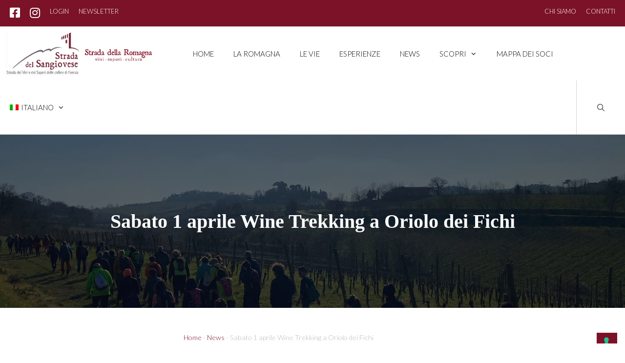

--- FILE ---
content_type: text/html; charset=UTF-8
request_url: https://www.stradadellaromagna.it/sabato-1-aprile-wine-trekking-a-oriolo-dei-fichi/
body_size: 21130
content:
<!DOCTYPE html>
<html lang="it-IT">
<head>
	<meta charset="UTF-8">
	<meta name='robots' content='index, follow, max-image-preview:large, max-snippet:-1, max-video-preview:-1'/>
<link rel="alternate" hreflang="it" href="https://www.stradadellaromagna.it/sabato-1-aprile-wine-trekking-a-oriolo-dei-fichi/"/>
<link rel="alternate" hreflang="en" href="https://www.stradadellaromagna.it/en/sabato-1-aprile-wine-trekking-a-oriolo-dei-fichi/"/>
<link rel="alternate" hreflang="x-default" href="https://www.stradadellaromagna.it/sabato-1-aprile-wine-trekking-a-oriolo-dei-fichi/"/>
<meta name="viewport" content="width=device-width, initial-scale=1">
	<!-- This site is optimized with the Yoast SEO plugin v26.7 - https://yoast.com/wordpress/plugins/seo/ -->
	<title>Sabato 1 aprile Wine Trekking a Oriolo dei Fichi</title>
	<meta name="description" content="La camminata partirà alle ore 15 dall’agriturismo La Sabbiona, dove si farà ritorno tre ore più tardi per un goloso aperitivo in cantina"/>
	<link rel="canonical" href="https://www.stradadellaromagna.it/sabato-1-aprile-wine-trekking-a-oriolo-dei-fichi/"/>
	<meta property="og:locale" content="it_IT"/>
	<meta property="og:type" content="article"/>
	<meta property="og:title" content="Sabato 1 aprile Wine Trekking a Oriolo dei Fichi"/>
	<meta property="og:description" content="La camminata partirà alle ore 15 dall’agriturismo La Sabbiona, dove si farà ritorno tre ore più tardi per un goloso aperitivo in cantina"/>
	<meta property="og:url" content="https://www.stradadellaromagna.it/sabato-1-aprile-wine-trekking-a-oriolo-dei-fichi/"/>
	<meta property="og:site_name" content="Strada della Romagna"/>
	<meta property="article:published_time" content="2023-02-08T09:06:25+00:00"/>
	<meta property="article:modified_time" content="2023-04-12T16:48:52+00:00"/>
	<meta property="og:image" content="https://www.stradadellaromagna.it/wp-content/uploads/2023/03/Wine-trekking-a-Oriolo-dei-Fichi.jpg"/>
	<meta property="og:image:width" content="2048"/>
	<meta property="og:image:height" content="1536"/>
	<meta property="og:image:type" content="image/jpeg"/>
	<meta name="author" content="Luca Casadei"/>
	<meta name="twitter:card" content="summary_large_image"/>
	<meta name="twitter:label1" content="Scritto da"/>
	<meta name="twitter:data1" content="Luca Casadei"/>
	<meta name="twitter:label2" content="Tempo di lettura stimato"/>
	<meta name="twitter:data2" content="2 minuti"/>
	<script type="application/ld+json" class="yoast-schema-graph">{"@context":"https://schema.org","@graph":[{"@type":"Article","@id":"https://www.stradadellaromagna.it/sabato-1-aprile-wine-trekking-a-oriolo-dei-fichi/#article","isPartOf":{"@id":"https://www.stradadellaromagna.it/sabato-1-aprile-wine-trekking-a-oriolo-dei-fichi/"},"author":{"name":"Luca Casadei","@id":"https://www.stradadellaromagna.it/#/schema/person/3a842840340455747a035b8c408e8772"},"headline":"Sabato 1 aprile Wine Trekking a Oriolo dei Fichi","datePublished":"2023-02-08T09:06:25+00:00","dateModified":"2023-04-12T16:48:52+00:00","mainEntityOfPage":{"@id":"https://www.stradadellaromagna.it/sabato-1-aprile-wine-trekking-a-oriolo-dei-fichi/"},"wordCount":246,"image":{"@id":"https://www.stradadellaromagna.it/sabato-1-aprile-wine-trekking-a-oriolo-dei-fichi/#primaryimage"},"thumbnailUrl":"https://www.stradadellaromagna.it/wp-content/uploads/2023/03/Wine-trekking-a-Oriolo-dei-Fichi.jpg","articleSection":["News"],"inLanguage":"it-IT"},{"@type":"WebPage","@id":"https://www.stradadellaromagna.it/sabato-1-aprile-wine-trekking-a-oriolo-dei-fichi/","url":"https://www.stradadellaromagna.it/sabato-1-aprile-wine-trekking-a-oriolo-dei-fichi/","name":"Sabato 1 aprile Wine Trekking a Oriolo dei Fichi","isPartOf":{"@id":"https://www.stradadellaromagna.it/#website"},"primaryImageOfPage":{"@id":"https://www.stradadellaromagna.it/sabato-1-aprile-wine-trekking-a-oriolo-dei-fichi/#primaryimage"},"image":{"@id":"https://www.stradadellaromagna.it/sabato-1-aprile-wine-trekking-a-oriolo-dei-fichi/#primaryimage"},"thumbnailUrl":"https://www.stradadellaromagna.it/wp-content/uploads/2023/03/Wine-trekking-a-Oriolo-dei-Fichi.jpg","datePublished":"2023-02-08T09:06:25+00:00","dateModified":"2023-04-12T16:48:52+00:00","author":{"@id":"https://www.stradadellaromagna.it/#/schema/person/3a842840340455747a035b8c408e8772"},"description":"La camminata partirà alle ore 15 dall’agriturismo La Sabbiona, dove si farà ritorno tre ore più tardi per un goloso aperitivo in cantina","breadcrumb":{"@id":"https://www.stradadellaromagna.it/sabato-1-aprile-wine-trekking-a-oriolo-dei-fichi/#breadcrumb"},"inLanguage":"it-IT","potentialAction":[{"@type":"ReadAction","target":["https://www.stradadellaromagna.it/sabato-1-aprile-wine-trekking-a-oriolo-dei-fichi/"]}]},{"@type":"ImageObject","inLanguage":"it-IT","@id":"https://www.stradadellaromagna.it/sabato-1-aprile-wine-trekking-a-oriolo-dei-fichi/#primaryimage","url":"https://www.stradadellaromagna.it/wp-content/uploads/2023/03/Wine-trekking-a-Oriolo-dei-Fichi.jpg","contentUrl":"https://www.stradadellaromagna.it/wp-content/uploads/2023/03/Wine-trekking-a-Oriolo-dei-Fichi.jpg","width":2048,"height":1536},{"@type":"BreadcrumbList","@id":"https://www.stradadellaromagna.it/sabato-1-aprile-wine-trekking-a-oriolo-dei-fichi/#breadcrumb","itemListElement":[{"@type":"ListItem","position":1,"name":"Home","item":"https://www.stradadellaromagna.it/"},{"@type":"ListItem","position":2,"name":"News","item":"https://www.stradadellaromagna.it/category/news/"},{"@type":"ListItem","position":3,"name":"Sabato 1 aprile Wine Trekking a Oriolo dei Fichi"}]},{"@type":"WebSite","@id":"https://www.stradadellaromagna.it/#website","url":"https://www.stradadellaromagna.it/","name":"Strada della Romagna","description":"Vini, Sapori, Cultura","potentialAction":[{"@type":"SearchAction","target":{"@type":"EntryPoint","urlTemplate":"https://www.stradadellaromagna.it/?s={search_term_string}"},"query-input":{"@type":"PropertyValueSpecification","valueRequired":true,"valueName":"search_term_string"}}],"inLanguage":"it-IT"},{"@type":"Person","@id":"https://www.stradadellaromagna.it/#/schema/person/3a842840340455747a035b8c408e8772","name":"Luca Casadei","url":"https://www.stradadellaromagna.it/author/luca/"}]}</script>
	<!-- / Yoast SEO plugin. -->


<link rel='dns-prefetch' href='//use.fontawesome.com'/>
<link href='https://fonts.gstatic.com' crossorigin rel='preconnect'/>
<link href='https://fonts.googleapis.com' crossorigin rel='preconnect'/>
<link rel="alternate" type="application/rss+xml" title="Strada della Romagna &raquo; Feed" href="https://www.stradadellaromagna.it/feed/"/>
<link rel="alternate" type="application/rss+xml" title="Strada della Romagna &raquo; Feed dei commenti" href="https://www.stradadellaromagna.it/comments/feed/"/>
<link rel="alternate" type="application/rss+xml" title="Strada della Romagna &raquo; Sabato 1 aprile Wine Trekking a Oriolo dei Fichi Feed dei commenti" href="https://www.stradadellaromagna.it/sabato-1-aprile-wine-trekking-a-oriolo-dei-fichi/feed/"/>
<link rel="alternate" title="oEmbed (JSON)" type="application/json+oembed" href="https://www.stradadellaromagna.it/wp-json/oembed/1.0/embed?url=https%3A%2F%2Fwww.stradadellaromagna.it%2Fsabato-1-aprile-wine-trekking-a-oriolo-dei-fichi%2F"/>
<link rel="alternate" title="oEmbed (XML)" type="text/xml+oembed" href="https://www.stradadellaromagna.it/wp-json/oembed/1.0/embed?url=https%3A%2F%2Fwww.stradadellaromagna.it%2Fsabato-1-aprile-wine-trekking-a-oriolo-dei-fichi%2F&#038;format=xml"/>
<style id='wp-img-auto-sizes-contain-inline-css'>img:is([sizes=auto i],[sizes^="auto," i]){contain-intrinsic-size:3000px 1500px}</style>
<link rel='stylesheet' id='generate-fonts-css' href='//fonts.googleapis.com/css?family=Lato:100,100italic,300,300italic,regular,italic,700,700italic,900,900italic|Tinos:regular,italic,700,700italic' media='all'/>
<style id='wp-emoji-styles-inline-css'>img.wp-smiley,img.emoji{display:inline!important;border:none!important;box-shadow:none!important;height:1em!important;width:1em!important;margin:0 .07em!important;vertical-align:-.1em!important;background:none!important;padding:0!important}</style>
<link rel='stylesheet' id='wp-block-library-css' href='https://www.stradadellaromagna.it/wp-includes/css/dist/block-library/style.min.css?ver=6.9' media='all'/>
<style id='classic-theme-styles-inline-css'>.wp-block-button__link{color:#fff;background-color:#32373c;border-radius:9999px;box-shadow:none;text-decoration:none;padding:calc(.667em + 2px) calc(1.333em + 2px);font-size:1.125em}.wp-block-file__button{background:#32373c;color:#fff;text-decoration:none}</style>
<style id='global-styles-inline-css'>:root{--wp--preset--aspect-ratio--square:1;--wp--preset--aspect-ratio--4-3: 4/3;--wp--preset--aspect-ratio--3-4: 3/4;--wp--preset--aspect-ratio--3-2: 3/2;--wp--preset--aspect-ratio--2-3: 2/3;--wp--preset--aspect-ratio--16-9: 16/9;--wp--preset--aspect-ratio--9-16: 9/16;--wp--preset--color--black:#000;--wp--preset--color--cyan-bluish-gray:#abb8c3;--wp--preset--color--white:#fff;--wp--preset--color--pale-pink:#f78da7;--wp--preset--color--vivid-red:#cf2e2e;--wp--preset--color--luminous-vivid-orange:#ff6900;--wp--preset--color--luminous-vivid-amber:#fcb900;--wp--preset--color--light-green-cyan:#7bdcb5;--wp--preset--color--vivid-green-cyan:#00d084;--wp--preset--color--pale-cyan-blue:#8ed1fc;--wp--preset--color--vivid-cyan-blue:#0693e3;--wp--preset--color--vivid-purple:#9b51e0;--wp--preset--color--contrast:var(--contrast);--wp--preset--color--contrast-2:var(--contrast-2);--wp--preset--color--contrast-3:var(--contrast-3);--wp--preset--color--base:var(--base);--wp--preset--color--base-2:var(--base-2);--wp--preset--color--base-3:var(--base-3);--wp--preset--color--accent:var(--accent);--wp--preset--gradient--vivid-cyan-blue-to-vivid-purple:linear-gradient(135deg,#0693e3 0%,#9b51e0 100%);--wp--preset--gradient--light-green-cyan-to-vivid-green-cyan:linear-gradient(135deg,#7adcb4 0%,#00d082 100%);--wp--preset--gradient--luminous-vivid-amber-to-luminous-vivid-orange:linear-gradient(135deg,#fcb900 0%,#ff6900 100%);--wp--preset--gradient--luminous-vivid-orange-to-vivid-red:linear-gradient(135deg,#ff6900 0%,#cf2e2e 100%);--wp--preset--gradient--very-light-gray-to-cyan-bluish-gray:linear-gradient(135deg,#eee 0%,#a9b8c3 100%);--wp--preset--gradient--cool-to-warm-spectrum:linear-gradient(135deg,#4aeadc 0%,#9778d1 20%,#cf2aba 40%,#ee2c82 60%,#fb6962 80%,#fef84c 100%);--wp--preset--gradient--blush-light-purple:linear-gradient(135deg,#ffceec 0%,#9896f0 100%);--wp--preset--gradient--blush-bordeaux:linear-gradient(135deg,#fecda5 0%,#fe2d2d 50%,#6b003e 100%);--wp--preset--gradient--luminous-dusk:linear-gradient(135deg,#ffcb70 0%,#c751c0 50%,#4158d0 100%);--wp--preset--gradient--pale-ocean:linear-gradient(135deg,#fff5cb 0%,#b6e3d4 50%,#33a7b5 100%);--wp--preset--gradient--electric-grass:linear-gradient(135deg,#caf880 0%,#71ce7e 100%);--wp--preset--gradient--midnight:linear-gradient(135deg,#020381 0%,#2874fc 100%);--wp--preset--font-size--small:13px;--wp--preset--font-size--medium:20px;--wp--preset--font-size--large:36px;--wp--preset--font-size--x-large:42px;--wp--preset--spacing--20:.44rem;--wp--preset--spacing--30:.67rem;--wp--preset--spacing--40:1rem;--wp--preset--spacing--50:1.5rem;--wp--preset--spacing--60:2.25rem;--wp--preset--spacing--70:3.38rem;--wp--preset--spacing--80:5.06rem;--wp--preset--shadow--natural:6px 6px 9px rgba(0,0,0,.2);--wp--preset--shadow--deep:12px 12px 50px rgba(0,0,0,.4);--wp--preset--shadow--sharp:6px 6px 0 rgba(0,0,0,.2);--wp--preset--shadow--outlined:6px 6px 0 -3px #fff , 6px 6px #000;--wp--preset--shadow--crisp:6px 6px 0 #000}:where(.is-layout-flex){gap:.5em}:where(.is-layout-grid){gap:.5em}body .is-layout-flex{display:flex}.is-layout-flex{flex-wrap:wrap;align-items:center}.is-layout-flex > :is(*, div){margin:0}body .is-layout-grid{display:grid}.is-layout-grid > :is(*, div){margin:0}:where(.wp-block-columns.is-layout-flex){gap:2em}:where(.wp-block-columns.is-layout-grid){gap:2em}:where(.wp-block-post-template.is-layout-flex){gap:1.25em}:where(.wp-block-post-template.is-layout-grid){gap:1.25em}.has-black-color{color:var(--wp--preset--color--black)!important}.has-cyan-bluish-gray-color{color:var(--wp--preset--color--cyan-bluish-gray)!important}.has-white-color{color:var(--wp--preset--color--white)!important}.has-pale-pink-color{color:var(--wp--preset--color--pale-pink)!important}.has-vivid-red-color{color:var(--wp--preset--color--vivid-red)!important}.has-luminous-vivid-orange-color{color:var(--wp--preset--color--luminous-vivid-orange)!important}.has-luminous-vivid-amber-color{color:var(--wp--preset--color--luminous-vivid-amber)!important}.has-light-green-cyan-color{color:var(--wp--preset--color--light-green-cyan)!important}.has-vivid-green-cyan-color{color:var(--wp--preset--color--vivid-green-cyan)!important}.has-pale-cyan-blue-color{color:var(--wp--preset--color--pale-cyan-blue)!important}.has-vivid-cyan-blue-color{color:var(--wp--preset--color--vivid-cyan-blue)!important}.has-vivid-purple-color{color:var(--wp--preset--color--vivid-purple)!important}.has-black-background-color{background-color:var(--wp--preset--color--black)!important}.has-cyan-bluish-gray-background-color{background-color:var(--wp--preset--color--cyan-bluish-gray)!important}.has-white-background-color{background-color:var(--wp--preset--color--white)!important}.has-pale-pink-background-color{background-color:var(--wp--preset--color--pale-pink)!important}.has-vivid-red-background-color{background-color:var(--wp--preset--color--vivid-red)!important}.has-luminous-vivid-orange-background-color{background-color:var(--wp--preset--color--luminous-vivid-orange)!important}.has-luminous-vivid-amber-background-color{background-color:var(--wp--preset--color--luminous-vivid-amber)!important}.has-light-green-cyan-background-color{background-color:var(--wp--preset--color--light-green-cyan)!important}.has-vivid-green-cyan-background-color{background-color:var(--wp--preset--color--vivid-green-cyan)!important}.has-pale-cyan-blue-background-color{background-color:var(--wp--preset--color--pale-cyan-blue)!important}.has-vivid-cyan-blue-background-color{background-color:var(--wp--preset--color--vivid-cyan-blue)!important}.has-vivid-purple-background-color{background-color:var(--wp--preset--color--vivid-purple)!important}.has-black-border-color{border-color:var(--wp--preset--color--black)!important}.has-cyan-bluish-gray-border-color{border-color:var(--wp--preset--color--cyan-bluish-gray)!important}.has-white-border-color{border-color:var(--wp--preset--color--white)!important}.has-pale-pink-border-color{border-color:var(--wp--preset--color--pale-pink)!important}.has-vivid-red-border-color{border-color:var(--wp--preset--color--vivid-red)!important}.has-luminous-vivid-orange-border-color{border-color:var(--wp--preset--color--luminous-vivid-orange)!important}.has-luminous-vivid-amber-border-color{border-color:var(--wp--preset--color--luminous-vivid-amber)!important}.has-light-green-cyan-border-color{border-color:var(--wp--preset--color--light-green-cyan)!important}.has-vivid-green-cyan-border-color{border-color:var(--wp--preset--color--vivid-green-cyan)!important}.has-pale-cyan-blue-border-color{border-color:var(--wp--preset--color--pale-cyan-blue)!important}.has-vivid-cyan-blue-border-color{border-color:var(--wp--preset--color--vivid-cyan-blue)!important}.has-vivid-purple-border-color{border-color:var(--wp--preset--color--vivid-purple)!important}.has-vivid-cyan-blue-to-vivid-purple-gradient-background{background:var(--wp--preset--gradient--vivid-cyan-blue-to-vivid-purple)!important}.has-light-green-cyan-to-vivid-green-cyan-gradient-background{background:var(--wp--preset--gradient--light-green-cyan-to-vivid-green-cyan)!important}.has-luminous-vivid-amber-to-luminous-vivid-orange-gradient-background{background:var(--wp--preset--gradient--luminous-vivid-amber-to-luminous-vivid-orange)!important}.has-luminous-vivid-orange-to-vivid-red-gradient-background{background:var(--wp--preset--gradient--luminous-vivid-orange-to-vivid-red)!important}.has-very-light-gray-to-cyan-bluish-gray-gradient-background{background:var(--wp--preset--gradient--very-light-gray-to-cyan-bluish-gray)!important}.has-cool-to-warm-spectrum-gradient-background{background:var(--wp--preset--gradient--cool-to-warm-spectrum)!important}.has-blush-light-purple-gradient-background{background:var(--wp--preset--gradient--blush-light-purple)!important}.has-blush-bordeaux-gradient-background{background:var(--wp--preset--gradient--blush-bordeaux)!important}.has-luminous-dusk-gradient-background{background:var(--wp--preset--gradient--luminous-dusk)!important}.has-pale-ocean-gradient-background{background:var(--wp--preset--gradient--pale-ocean)!important}.has-electric-grass-gradient-background{background:var(--wp--preset--gradient--electric-grass)!important}.has-midnight-gradient-background{background:var(--wp--preset--gradient--midnight)!important}.has-small-font-size{font-size:var(--wp--preset--font-size--small)!important}.has-medium-font-size{font-size:var(--wp--preset--font-size--medium)!important}.has-large-font-size{font-size:var(--wp--preset--font-size--large)!important}.has-x-large-font-size{font-size:var(--wp--preset--font-size--x-large)!important}:where(.wp-block-post-template.is-layout-flex){gap:1.25em}:where(.wp-block-post-template.is-layout-grid){gap:1.25em}:where(.wp-block-term-template.is-layout-flex){gap:1.25em}:where(.wp-block-term-template.is-layout-grid){gap:1.25em}:where(.wp-block-columns.is-layout-flex){gap:2em}:where(.wp-block-columns.is-layout-grid){gap:2em}:root :where(.wp-block-pullquote){font-size:1.5em;line-height:1.6}</style>
<link rel='stylesheet' id='wpml-blocks-css' href='https://www.stradadellaromagna.it/wp-content/plugins/sitepress-multilingual-cms/dist/css/blocks/styles.css?ver=4.6.0' media='all'/>
<link rel='stylesheet' id='awesome-weather-css' href='https://www.stradadellaromagna.it/wp-content/plugins/awesome-weather/awesome-weather.css?ver=6.9' media='all'/>
<style id='awesome-weather-inline-css'>.awesome-weather-wrap{font-family:'Open Sans',sans-serif;font-weight:400;font-size:14px;line-height:14px}</style>
<link rel='stylesheet' id='opensans-googlefont-css' href='https://fonts.googleapis.com/css?family=Open+Sans%3A400%2C300&#038;ver=6.9' media='all'/>
<link rel='stylesheet' id='wpml-legacy-horizontal-list-0-css' href='//www.stradadellaromagna.it/wp-content/plugins/sitepress-multilingual-cms/templates/language-switchers/legacy-list-horizontal/style.min.css?ver=1' media='all'/>
<style id='wpml-legacy-horizontal-list-0-inline-css'>.wpml-ls-statics-footer a{color:#444;background-color:#fff}.wpml-ls-statics-footer a:hover,.wpml-ls-statics-footer a:focus{color:#000;background-color:#eee}.wpml-ls-statics-footer .wpml-ls-current-language>a{color:#444;background-color:#fff}.wpml-ls-statics-footer .wpml-ls-current-language:hover>a,.wpml-ls-statics-footer .wpml-ls-current-language>a:focus{color:#000;background-color:#eee}</style>
<link rel='stylesheet' id='wpml-legacy-post-translations-0-css' href='//www.stradadellaromagna.it/wp-content/plugins/sitepress-multilingual-cms/templates/language-switchers/legacy-post-translations/style.min.css?ver=1' media='all'/>
<link rel='stylesheet' id='wpml-menu-item-0-css' href='//www.stradadellaromagna.it/wp-content/plugins/sitepress-multilingual-cms/templates/language-switchers/menu-item/style.min.css?ver=1' media='all'/>
<link rel='stylesheet' id='generate-style-grid-css' href='https://www.stradadellaromagna.it/wp-content/themes/generatepress/assets/css/unsemantic-grid.min.css?ver=3.6.1' media='all'/>
<link rel='stylesheet' id='generate-style-css' href='https://www.stradadellaromagna.it/wp-content/themes/generatepress/assets/css/style.min.css?ver=3.6.1' media='all'/>
<style id='generate-style-inline-css'>
body{background-color:#ffffff;color:#3a3a3a;}a{color:#9b0019;}a:visited{color:#9b0019;}a:hover, a:focus, a:active{color:#000000;}body .grid-container{max-width:1100px;}.wp-block-group__inner-container{max-width:1100px;margin-left:auto;margin-right:auto;}.site-header .header-image{width:400px;}.navigation-search{position:absolute;left:-99999px;pointer-events:none;visibility:hidden;z-index:20;width:100%;top:0;transition:opacity 100ms ease-in-out;opacity:0;}.navigation-search.nav-search-active{left:0;right:0;pointer-events:auto;visibility:visible;opacity:1;}.navigation-search input[type="search"]{outline:0;border:0;vertical-align:bottom;line-height:1;opacity:0.9;width:100%;z-index:20;border-radius:0;-webkit-appearance:none;height:60px;}.navigation-search input::-ms-clear{display:none;width:0;height:0;}.navigation-search input::-ms-reveal{display:none;width:0;height:0;}.navigation-search input::-webkit-search-decoration, .navigation-search input::-webkit-search-cancel-button, .navigation-search input::-webkit-search-results-button, .navigation-search input::-webkit-search-results-decoration{display:none;}.main-navigation li.search-item{z-index:21;}li.search-item.active{transition:opacity 100ms ease-in-out;}.nav-left-sidebar .main-navigation li.search-item.active,.nav-right-sidebar .main-navigation li.search-item.active{width:auto;display:inline-block;float:right;}.gen-sidebar-nav .navigation-search{top:auto;bottom:0;}:root{--contrast:#222222;--contrast-2:#575760;--contrast-3:#b2b2be;--base:#f0f0f0;--base-2:#f7f8f9;--base-3:#ffffff;--accent:#1e73be;}:root .has-contrast-color{color:var(--contrast);}:root .has-contrast-background-color{background-color:var(--contrast);}:root .has-contrast-2-color{color:var(--contrast-2);}:root .has-contrast-2-background-color{background-color:var(--contrast-2);}:root .has-contrast-3-color{color:var(--contrast-3);}:root .has-contrast-3-background-color{background-color:var(--contrast-3);}:root .has-base-color{color:var(--base);}:root .has-base-background-color{background-color:var(--base);}:root .has-base-2-color{color:var(--base-2);}:root .has-base-2-background-color{background-color:var(--base-2);}:root .has-base-3-color{color:var(--base-3);}:root .has-base-3-background-color{background-color:var(--base-3);}:root .has-accent-color{color:var(--accent);}:root .has-accent-background-color{background-color:var(--accent);}body, button, input, select, textarea{font-family:"Lato", sans-serif;font-weight:300;}body{line-height:1.5;}.entry-content > [class*="wp-block-"]:not(:last-child):not(.wp-block-heading){margin-bottom:1.5em;}.top-bar{font-weight:300;text-transform:uppercase;}.main-title{font-size:45px;}.main-navigation a, .menu-toggle{font-weight:300;text-transform:uppercase;}.main-navigation .main-nav ul ul li a{font-size:14px;}.sidebar .widget, .footer-widgets .widget{font-size:17px;}button:not(.menu-toggle),html input[type="button"],input[type="reset"],input[type="submit"],.button,.wp-block-button .wp-block-button__link{text-transform:uppercase;}h1{font-family:"Tinos", serif;font-weight:bold;font-size:40px;}h2{font-family:"Tinos", serif;font-weight:bold;font-size:30px;}h3{font-family:"Tinos", serif;font-size:20px;}h4{font-size:inherit;}h5{font-size:inherit;}@media (max-width:768px){.main-title{font-size:30px;}h1{font-size:30px;}h2{font-size:25px;}}.top-bar{background-color:#7c1227;color:#ffffff;}.top-bar a{color:#ffffff;}.top-bar a:hover{color:#ffffff;}.site-header{background-color:#ffffff;color:#3a3a3a;}.site-header a{color:#7c1227;}.site-header a:hover{color:#7c1227;}.main-title a,.main-title a:hover{color:#222222;}.site-description{color:#757575;}.mobile-menu-control-wrapper .menu-toggle,.mobile-menu-control-wrapper .menu-toggle:hover,.mobile-menu-control-wrapper .menu-toggle:focus,.has-inline-mobile-toggle #site-navigation.toggled{background-color:rgba(0, 0, 0, 0.02);}.main-navigation,.main-navigation ul ul{background-color:#ffffff;}.main-navigation .main-nav ul li a, .main-navigation .menu-toggle, .main-navigation .menu-bar-items{color:#000000;}.main-navigation .main-nav ul li:not([class*="current-menu-"]):hover > a, .main-navigation .main-nav ul li:not([class*="current-menu-"]):focus > a, .main-navigation .main-nav ul li.sfHover:not([class*="current-menu-"]) > a, .main-navigation .menu-bar-item:hover > a, .main-navigation .menu-bar-item.sfHover > a{color:#7c1227;background-color:#ffffff;}button.menu-toggle:hover,button.menu-toggle:focus,.main-navigation .mobile-bar-items a,.main-navigation .mobile-bar-items a:hover,.main-navigation .mobile-bar-items a:focus{color:#000000;}.main-navigation .main-nav ul li[class*="current-menu-"] > a{color:#7c1227;background-color:#ffffff;}.navigation-search input[type="search"],.navigation-search input[type="search"]:active, .navigation-search input[type="search"]:focus, .main-navigation .main-nav ul li.search-item.active > a, .main-navigation .menu-bar-items .search-item.active > a{color:#7c1227;background-color:#ffffff;}.main-navigation ul ul{background-color:#f6f9fc;}.main-navigation .main-nav ul ul li a{color:#000000;}.main-navigation .main-nav ul ul li:not([class*="current-menu-"]):hover > a,.main-navigation .main-nav ul ul li:not([class*="current-menu-"]):focus > a, .main-navigation .main-nav ul ul li.sfHover:not([class*="current-menu-"]) > a{color:#8f919e;background-color:#f6f9fc;}.main-navigation .main-nav ul ul li[class*="current-menu-"] > a{color:#8f919e;background-color:#f6f9fc;}.separate-containers .inside-article, .separate-containers .comments-area, .separate-containers .page-header, .one-container .container, .separate-containers .paging-navigation, .inside-page-header{background-color:#ffffff;}.inside-article a,.paging-navigation a,.comments-area a,.page-header a{color:#7c1227;}.inside-article a:hover,.paging-navigation a:hover,.comments-area a:hover,.page-header a:hover{color:#7c0018;}.entry-title a{color:#7c1227;}.entry-meta{color:#595959;}.entry-meta a{color:#595959;}.entry-meta a:hover{color:#7c1227;}.sidebar .widget{background-color:#ffffff;}.sidebar .widget a{color:#7c1227;}.sidebar .widget .widget-title{color:#000000;}.footer-widgets{color:#ffffff;background-color:#6c0d20;}.footer-widgets a{color:#ffffff;}.footer-widgets .widget-title{color:#ffffff;}.site-info{color:#bcbcbc;background-color:#7c1227;}.site-info a{color:#bcbcbc;}.site-info a:hover{color:#606060;}.footer-bar .widget_nav_menu .current-menu-item a{color:#606060;}input[type="text"],input[type="email"],input[type="url"],input[type="password"],input[type="search"],input[type="tel"],input[type="number"],textarea,select{color:#666666;background-color:#fafafa;border-color:#cccccc;}input[type="text"]:focus,input[type="email"]:focus,input[type="url"]:focus,input[type="password"]:focus,input[type="search"]:focus,input[type="tel"]:focus,input[type="number"]:focus,textarea:focus,select:focus{color:#666666;background-color:#ffffff;border-color:#7c1227;}button,html input[type="button"],input[type="reset"],input[type="submit"],a.button,a.wp-block-button__link:not(.has-background){color:#ffffff;background-color:#7c1227;}button:hover,html input[type="button"]:hover,input[type="reset"]:hover,input[type="submit"]:hover,a.button:hover,button:focus,html input[type="button"]:focus,input[type="reset"]:focus,input[type="submit"]:focus,a.button:focus,a.wp-block-button__link:not(.has-background):active,a.wp-block-button__link:not(.has-background):focus,a.wp-block-button__link:not(.has-background):hover{color:#ffffff;background-color:#7c0018;}a.generate-back-to-top{background-color:rgba(108,13,32,0.5);color:#ffffff;}a.generate-back-to-top:hover,a.generate-back-to-top:focus{background-color:rgba(108,13,32,0.74);color:#ffffff;}:root{--gp-search-modal-bg-color:var(--base-3);--gp-search-modal-text-color:var(--contrast);--gp-search-modal-overlay-bg-color:rgba(0,0,0,0.2);}@media (max-width: 768px){.main-navigation .menu-bar-item:hover > a, .main-navigation .menu-bar-item.sfHover > a{background:none;color:#000000;}}.inside-top-bar{padding:14px 20px 14px 20px;}.inside-header{padding:10px 40px 10px 40px;}.site-main .wp-block-group__inner-container{padding:40px;}.entry-content .alignwide, body:not(.no-sidebar) .entry-content .alignfull{margin-left:-40px;width:calc(100% + 80px);max-width:calc(100% + 80px);}.main-navigation .main-nav ul li a,.menu-toggle,.main-navigation .mobile-bar-items a{line-height:110px;}.navigation-search input[type="search"]{height:110px;}.rtl .menu-item-has-children .dropdown-menu-toggle{padding-left:20px;}.rtl .main-navigation .main-nav ul li.menu-item-has-children > a{padding-right:20px;}.site-info{padding:20px;}@media (max-width:768px){.separate-containers .inside-article, .separate-containers .comments-area, .separate-containers .page-header, .separate-containers .paging-navigation, .one-container .site-content, .inside-page-header{padding:30px;}.site-main .wp-block-group__inner-container{padding:30px;}.site-info{padding-right:10px;padding-left:10px;}.entry-content .alignwide, body:not(.no-sidebar) .entry-content .alignfull{margin-left:-30px;width:calc(100% + 60px);max-width:calc(100% + 60px);}}.one-container .sidebar .widget{padding:0px;}/* End cached CSS */@media (max-width: 768px){.main-navigation .menu-toggle,.main-navigation .mobile-bar-items,.sidebar-nav-mobile:not(#sticky-placeholder){display:block;}.main-navigation ul,.gen-sidebar-nav{display:none;}[class*="nav-float-"] .site-header .inside-header > *{float:none;clear:both;}}
.dynamic-author-image-rounded{border-radius:100%;}.dynamic-featured-image, .dynamic-author-image{vertical-align:middle;}.one-container.blog .dynamic-content-template:not(:last-child), .one-container.archive .dynamic-content-template:not(:last-child){padding-bottom:0px;}.dynamic-entry-excerpt > p:last-child{margin-bottom:0px;}
.main-navigation .navigation-logo img {height:110px;}@media (max-width: 1110px) {.main-navigation .navigation-logo.site-logo {margin-left:0;}body.sticky-menu-logo.nav-float-left .main-navigation .site-logo.navigation-logo {margin-right:0;}}.main-navigation .main-nav ul li a,.menu-toggle,.main-navigation .mobile-bar-items a{transition: line-height 300ms ease}.main-navigation.toggled .main-nav > ul{background-color: #ffffff}
.navigation-branding .main-title{font-weight:bold;text-transform:none;font-size:45px;}@media (max-width: 768px){.navigation-branding .main-title{font-size:30px;}}
.page-hero{background-color:rgba(10,10,10,0.6);background-image:url(https://www.stradadellaromagna.it/wp-content/uploads/2023/03/Wine-trekking-a-Oriolo-dei-Fichi.jpg);background-size:cover;background-image:linear-gradient(0deg, rgba(10,10,10,0.6),rgba(10,10,10,0.6)), url(https://www.stradadellaromagna.it/wp-content/uploads/2023/03/Wine-trekking-a-Oriolo-dei-Fichi.jpg);background-position:center center;background-repeat:no-repeat;color:#ffffff;padding-top:12%;padding-bottom:12%;text-align:center;box-sizing:border-box;}.page-hero h1, .page-hero h2, .page-hero h3, .page-hero h4, .page-hero h5, .page-hero h6{color:#ffffff;}.inside-page-hero > *:last-child{margin-bottom:0px;}.page-hero time.updated{display:none;}@media (max-width:768px){.page-hero{padding-top:5%;padding-bottom:5%;}}
@media (max-width: 768px){.main-navigation .menu-toggle,.main-navigation .mobile-bar-items a,.main-navigation .menu-bar-item > a{padding-left:20px;padding-right:20px;}.main-navigation .main-nav ul li a,.main-navigation .menu-toggle,.main-navigation .mobile-bar-items a,.main-navigation .menu-bar-item > a{line-height:60px;}.main-navigation .site-logo.navigation-logo img, .mobile-header-navigation .site-logo.mobile-header-logo img, .navigation-search input[type="search"]{height:60px;}}
/*# sourceURL=generate-style-inline-css */
</style>
<link rel='stylesheet' id='generate-mobile-style-css' href='https://www.stradadellaromagna.it/wp-content/themes/generatepress/assets/css/mobile.min.css?ver=3.6.1' media='all'/>
<link rel='stylesheet' id='generate-font-icons-css' href='https://www.stradadellaromagna.it/wp-content/themes/generatepress/assets/css/components/font-icons.min.css?ver=3.6.1' media='all'/>
<link rel='stylesheet' id='generate-child-css' href='https://www.stradadellaromagna.it/wp-content/themes/stradadellaromagna/style.css?ver=1713963110' media='all'/>
<link rel='stylesheet' id='elementor-frontend-css' href='https://www.stradadellaromagna.it/wp-content/plugins/elementor/assets/css/frontend.min.css?ver=3.34.1' media='all'/>
<link rel='stylesheet' id='widget-heading-css' href='https://www.stradadellaromagna.it/wp-content/plugins/elementor/assets/css/widget-heading.min.css?ver=3.34.1' media='all'/>
<link rel='stylesheet' id='e-popup-css' href='https://www.stradadellaromagna.it/wp-content/plugins/elementor-pro/assets/css/conditionals/popup.min.css?ver=3.34.0' media='all'/>
<link rel='stylesheet' id='widget-breadcrumbs-css' href='https://www.stradadellaromagna.it/wp-content/plugins/elementor-pro/assets/css/widget-breadcrumbs.min.css?ver=3.34.0' media='all'/>
<link rel='stylesheet' id='widget-post-info-css' href='https://www.stradadellaromagna.it/wp-content/plugins/elementor-pro/assets/css/widget-post-info.min.css?ver=3.34.0' media='all'/>
<link rel='stylesheet' id='widget-icon-list-css' href='https://www.stradadellaromagna.it/wp-content/plugins/elementor/assets/css/widget-icon-list.min.css?ver=3.34.1' media='all'/>
<link rel='stylesheet' id='elementor-icons-shared-0-css' href='https://www.stradadellaromagna.it/wp-content/plugins/elementor/assets/lib/font-awesome/css/fontawesome.min.css?ver=5.15.3' media='all'/>
<link rel='stylesheet' id='elementor-icons-fa-regular-css' href='https://www.stradadellaromagna.it/wp-content/plugins/elementor/assets/lib/font-awesome/css/regular.min.css?ver=5.15.3' media='all'/>
<link rel='stylesheet' id='elementor-icons-fa-solid-css' href='https://www.stradadellaromagna.it/wp-content/plugins/elementor/assets/lib/font-awesome/css/solid.min.css?ver=5.15.3' media='all'/>
<link rel='stylesheet' id='widget-share-buttons-css' href='https://www.stradadellaromagna.it/wp-content/plugins/elementor-pro/assets/css/widget-share-buttons.min.css?ver=3.34.0' media='all'/>
<link rel='stylesheet' id='e-apple-webkit-css' href='https://www.stradadellaromagna.it/wp-content/plugins/elementor/assets/css/conditionals/apple-webkit.min.css?ver=3.34.1' media='all'/>
<link rel='stylesheet' id='elementor-icons-fa-brands-css' href='https://www.stradadellaromagna.it/wp-content/plugins/elementor/assets/lib/font-awesome/css/brands.min.css?ver=5.15.3' media='all'/>
<link rel='stylesheet' id='widget-post-navigation-css' href='https://www.stradadellaromagna.it/wp-content/plugins/elementor-pro/assets/css/widget-post-navigation.min.css?ver=3.34.0' media='all'/>
<link rel='stylesheet' id='widget-image-css' href='https://www.stradadellaromagna.it/wp-content/plugins/elementor/assets/css/widget-image.min.css?ver=3.34.1' media='all'/>
<link rel='stylesheet' id='widget-posts-css' href='https://www.stradadellaromagna.it/wp-content/plugins/elementor-pro/assets/css/widget-posts.min.css?ver=3.34.0' media='all'/>
<link rel='stylesheet' id='elementor-icons-css' href='https://www.stradadellaromagna.it/wp-content/plugins/elementor/assets/lib/eicons/css/elementor-icons.min.css?ver=5.45.0' media='all'/>
<link rel='stylesheet' id='elementor-post-4802-css' href='https://www.stradadellaromagna.it/wp-content/uploads/elementor/css/post-4802.css?ver=1768467193' media='all'/>
<link rel='stylesheet' id='font-awesome-5-all-css' href='https://www.stradadellaromagna.it/wp-content/plugins/elementor/assets/lib/font-awesome/css/all.min.css?ver=3.34.1' media='all'/>
<link rel='stylesheet' id='font-awesome-4-shim-css' href='https://www.stradadellaromagna.it/wp-content/plugins/elementor/assets/lib/font-awesome/css/v4-shims.min.css?ver=3.34.1' media='all'/>
<link rel='stylesheet' id='elementor-post-4794-css' href='https://www.stradadellaromagna.it/wp-content/uploads/elementor/css/post-4794.css?ver=1768469139' media='all'/>
<link rel='stylesheet' id='elementor-post-103-css' href='https://www.stradadellaromagna.it/wp-content/uploads/elementor/css/post-103.css?ver=1768468122' media='all'/>
<link rel='stylesheet' id='bfa-font-awesome-css' href='https://use.fontawesome.com/releases/v5.15.4/css/all.css?ver=2.0.3' media='all'/>
<link rel='stylesheet' id='bfa-font-awesome-v4-shim-css' href='https://use.fontawesome.com/releases/v5.15.4/css/v4-shims.css?ver=2.0.3' media='all'/>
<style id='bfa-font-awesome-v4-shim-inline-css'>@font-face{font-family:'FontAwesome';src:url(https://use.fontawesome.com/releases/v5.15.4/webfonts/fa-brands-400.eot) , url(https://use.fontawesome.com/releases/v5.15.4/webfonts/fa-brands-400.eot?#iefix) format('embedded-opentype') , url(https://use.fontawesome.com/releases/v5.15.4/webfonts/fa-brands-400.woff2) format('woff2') , url(https://use.fontawesome.com/releases/v5.15.4/webfonts/fa-brands-400.woff) format('woff') , url(https://use.fontawesome.com/releases/v5.15.4/webfonts/fa-brands-400.ttf) format('truetype') , url(https://use.fontawesome.com/releases/v5.15.4/webfonts/fa-brands-400.svg#fontawesome) format('svg')}@font-face{font-family:'FontAwesome';src:url(https://use.fontawesome.com/releases/v5.15.4/webfonts/fa-solid-900.eot) , url(https://use.fontawesome.com/releases/v5.15.4/webfonts/fa-solid-900.eot?#iefix) format('embedded-opentype') , url(https://use.fontawesome.com/releases/v5.15.4/webfonts/fa-solid-900.woff2) format('woff2') , url(https://use.fontawesome.com/releases/v5.15.4/webfonts/fa-solid-900.woff) format('woff') , url(https://use.fontawesome.com/releases/v5.15.4/webfonts/fa-solid-900.ttf) format('truetype') , url(https://use.fontawesome.com/releases/v5.15.4/webfonts/fa-solid-900.svg#fontawesome) format('svg')}@font-face{font-family:'FontAwesome';src:url(https://use.fontawesome.com/releases/v5.15.4/webfonts/fa-regular-400.eot) , url(https://use.fontawesome.com/releases/v5.15.4/webfonts/fa-regular-400.eot?#iefix) format('embedded-opentype') , url(https://use.fontawesome.com/releases/v5.15.4/webfonts/fa-regular-400.woff2) format('woff2') , url(https://use.fontawesome.com/releases/v5.15.4/webfonts/fa-regular-400.woff) format('woff') , url(https://use.fontawesome.com/releases/v5.15.4/webfonts/fa-regular-400.ttf) format('truetype') , url(https://use.fontawesome.com/releases/v5.15.4/webfonts/fa-regular-400.svg#fontawesome) format('svg');unicode-range: U+F004-F005,U+F007,U+F017,U+F022,U+F024,U+F02E,U+F03E,U+F044,U+F057-F059,U+F06E,U+F070,U+F075,U+F07B-F07C,U+F080,U+F086,U+F089,U+F094,U+F09D,U+F0A0,U+F0A4-F0A7,U+F0C5,U+F0C7-F0C8,U+F0E0,U+F0EB,U+F0F3,U+F0F8,U+F0FE,U+F111,U+F118-F11A,U+F11C,U+F133,U+F144,U+F146,U+F14A,U+F14D-F14E,U+F150-F152,U+F15B-F15C,U+F164-F165,U+F185-F186,U+F191-F192,U+F1AD,U+F1C1-F1C9,U+F1CD,U+F1D8,U+F1E3,U+F1EA,U+F1F6,U+F1F9,U+F20A,U+F247-F249,U+F24D,U+F254-F25B,U+F25D,U+F267,U+F271-F274,U+F279,U+F28B,U+F28D,U+F2B5-F2B6,U+F2B9,U+F2BB,U+F2BD,U+F2C1-F2C2,U+F2D0,U+F2D2,U+F2DC,U+F2ED,U+F328,U+F358-F35B,U+F3A5,U+F3D1,U+F410,U+F4AD}</style>
<link rel='stylesheet' id='generate-blog-images-css' href='https://www.stradadellaromagna.it/wp-content/plugins/gp-premium/blog/functions/css/featured-images.min.css?ver=2.2.2' media='all'/>
<link rel='stylesheet' id='generate-sticky-css' href='https://www.stradadellaromagna.it/wp-content/plugins/gp-premium/menu-plus/functions/css/sticky.min.css?ver=2.2.2' media='all'/>
<link rel='stylesheet' id='generate-offside-css' href='https://www.stradadellaromagna.it/wp-content/plugins/gp-premium/menu-plus/functions/css/offside.min.css?ver=2.2.2' media='all'/>
<style id='generate-offside-inline-css'>.slideout-navigation.main-navigation .main-nav ul li a{font-weight:normal;text-transform:none}.slideout-navigation.main-navigation.do-overlay .main-nav ul ul li a{font-size:1em}.slideout-navigation,.slideout-navigation a{color:#000}.slideout-navigation button.slideout-exit{color:#000;padding-left:20px;padding-right:20px}.slideout-navigation .dropdown-menu-toggle:before{content:"\f107"}.slideout-navigation .sfHover>a .dropdown-menu-toggle:before{content:"\f106"}@media (max-width:768px){.menu-bar-item.slideout-toggle{display:none}}</style>
<link rel='stylesheet' id='gp-premium-icons-css' href='https://www.stradadellaromagna.it/wp-content/plugins/gp-premium/general/icons/icons.min.css?ver=2.2.2' media='all'/>
<link rel='stylesheet' id='generate-menu-logo-css' href='https://www.stradadellaromagna.it/wp-content/plugins/gp-premium/menu-plus/functions/css/menu-logo.min.css?ver=2.2.2' media='all'/>
<style id='generate-menu-logo-inline-css'>@media (max-width:768px){.sticky-menu-logo .navigation-stick:not(.mobile-header-navigation) .menu-toggle,.menu-logo .main-navigation:not(.mobile-header-navigation) .menu-toggle{display:inline-block;clear:none;width:auto;float:right}.sticky-menu-logo .navigation-stick:not(.mobile-header-navigation) .mobile-bar-items,.menu-logo .main-navigation:not(.mobile-header-navigation) .mobile-bar-items{position:relative;float:right}.regular-menu-logo .main-navigation:not(.navigation-stick):not(.mobile-header-navigation) .menu-toggle{display:inline-block;clear:none;width:auto;float:right}.regular-menu-logo .main-navigation:not(.navigation-stick):not(.mobile-header-navigation) .mobile-bar-items{position:relative;float:right}body[class*="nav-float-"].menu-logo-enabled:not(.sticky-menu-logo) .main-navigation .main-nav{display:block}.sticky-menu-logo.nav-float-left .navigation-stick:not(.mobile-header-navigation) .menu-toggle,.menu-logo.nav-float-left .main-navigation:not(.mobile-header-navigation) .menu-toggle,.regular-menu-logo.nav-float-left .main-navigation:not(.navigation-stick):not(.mobile-header-navigation) .menu-toggle{float:left}}</style>
<link rel='stylesheet' id='generate-navigation-branding-css' href='https://www.stradadellaromagna.it/wp-content/plugins/gp-premium/menu-plus/functions/css/navigation-branding.min.css?ver=2.2.2' media='all'/>
<style id='generate-navigation-branding-inline-css'>@media (max-width:768px){.site-header,#site-navigation,#sticky-navigation{display:none!important;opacity:.0}#mobile-header{display:block!important;width:100%!important}#mobile-header .main-nav>ul{display:none}#mobile-header.toggled .main-nav>ul,#mobile-header .menu-toggle,#mobile-header .mobile-bar-items{display:block}#mobile-header .main-nav{-ms-flex:0 0 100%;flex:0 0 100%;-webkit-box-ordinal-group:5;-ms-flex-order:4;order:4}}.navigation-branding img,.site-logo.mobile-header-logo img{height:110px;width:auto}.navigation-branding .main-title{line-height:110px}@media (max-width:1110px){#site-navigation .navigation-branding,#sticky-navigation .navigation-branding{margin-left:10px}}@media (max-width:768px){.main-navigation:not(.slideout-navigation) .main-nav{-ms-flex:0 0 100%;flex:0 0 100%}.main-navigation:not(.slideout-navigation) .inside-navigation{-ms-flex-wrap:wrap;flex-wrap:wrap;display:-webkit-box;display:-ms-flexbox;display:flex}.nav-aligned-center .navigation-branding,.nav-aligned-left .navigation-branding{margin-right:auto}.nav-aligned-center  .main-navigation.has-branding:not(.slideout-navigation) .inside-navigation .main-nav,.nav-aligned-center  .main-navigation.has-sticky-branding.navigation-stick .inside-navigation .main-nav,.nav-aligned-left  .main-navigation.has-branding:not(.slideout-navigation) .inside-navigation .main-nav,.nav-aligned-left  .main-navigation.has-sticky-branding.navigation-stick .inside-navigation .main-nav{margin-right:0}.navigation-branding img,.site-logo.mobile-header-logo{height:60px}.navigation-branding .main-title{line-height:60px}}</style>
<link rel='stylesheet' id='elementor-gf-local-roboto-css' href='https://www.stradadellaromagna.it/wp-content/uploads/elementor/google-fonts/css/roboto.css?ver=1753953040' media='all'/>
<link rel='stylesheet' id='elementor-gf-local-robotoslab-css' href='https://www.stradadellaromagna.it/wp-content/uploads/elementor/google-fonts/css/robotoslab.css?ver=1753953042' media='all'/>
<link rel='stylesheet' id='elementor-gf-local-tinos-css' href='https://www.stradadellaromagna.it/wp-content/uploads/elementor/google-fonts/css/tinos.css?ver=1753953332' media='all'/>
<script src="https://www.stradadellaromagna.it/wp-includes/js/jquery/jquery.min.js?ver=3.7.1" id="jquery-core-js"></script>
<script src="https://www.stradadellaromagna.it/wp-includes/js/jquery/jquery-migrate.min.js?ver=3.4.1" id="jquery-migrate-js"></script>
<script src="https://www.stradadellaromagna.it/wp-content/plugins/elementor/assets/lib/font-awesome/js/v4-shims.min.js?ver=3.34.1" id="font-awesome-4-shim-js"></script>
<link rel="https://api.w.org/" href="https://www.stradadellaromagna.it/wp-json/"/><link rel="alternate" title="JSON" type="application/json" href="https://www.stradadellaromagna.it/wp-json/wp/v2/posts/5136"/><link rel="EditURI" type="application/rsd+xml" title="RSD" href="https://www.stradadellaromagna.it/xmlrpc.php?rsd"/>
<meta name="generator" content="WordPress 6.9"/>
<link rel='shortlink' href='https://www.stradadellaromagna.it/?p=5136'/>
<meta name="generator" content="WPML ver:4.6.0 stt:1,27;"/>
<style>

.slideout-toggle2mappa:before {
	        background: url(/wp-content/uploads/2018/12/marker.svg), none;
    content: "";
    display: block;
height: 24px;
background-repeat: no-repeat;
background-size: cover;
background-position: center center;
	}

/*
 * Slideout Map
 */ 
.google-maps {
height: 100%;
    }
.map{
  width: 100%;
  height: 100vh;
}
li.slideout-toggle.menu-item-align-right {
    display: none;
}
nav.slideout-navigation {
    width: 965px !important;
}
nav.offside--right {
    right: -965px;
}
.offside--right.is-open, .offside-js--is-right .offside-sliding-element {
    -webkit-transform: translate3d(-965px,0,0);
    -moz-transform: translate3d(-965px,0,0);
    -ms-transform: translate3d(-965px,0,0);
    -o-transform: translate3d(-965px,0,0);
    transform: translate3d(-965px,0,0);
}
#generate-slideout-menu li.menu-item-float-right {
	float: right !important;
}
@media only screen and (max-width: 991px) {
	nav.slideout-navigation {
    width: 100vw !important;
}
nav.offside--right {
    right: -100vw;
}
.offside--right.is-open, .offside-js--is-right .offside-sliding-element {
    -webkit-transform: translate3d(-100vw,0,0);
    -moz-transform: translate3d(-100vw,0,0);
    -ms-transform: translate3d(-100vw,0,0);
    -o-transform: translate3d(-100vw,0,0);
    transform: translate3d(-100vw,0,0);
}
	.main-navigation .main-nav ul li:first-child > a {
		border-top: 1px solid lightgrey;
	}
.main-navigation .main-nav ul li > a {
    color: #7c1227;
    background-color: #ffffff;
    border-bottom: 1px solid lightgrey;
}
	nav.slideout-navigation {
    width: 100%;		
}
	button.slideout-toggle.mappa:before {
	        background: url(/wp-content/uploads/2018/12/marker.svg), none;
    content: "";
    display: block;
height: 24px;
background-repeat: no-repeat;
background-size: cover;
background-position: center center;
	}
	button.slideout-toggle.mappa{
    -webkit-box-flex: 1;
    -ms-flex-positive: 1;
    flex-grow: 1;
    -webkit-box-ordinal-group: 3;
    -ms-flex-order: 2;
    order: 2;
    width: auto;
    max-width: 60px;
    background: none;
		border-left: 1px solid lightgrey;
border-right: 1px solid lightgrey;
}
}

/*
 * Keyframe jumping arrow
 */ 
@-webkit-keyframes jump {
    0% {
    -webkit-transform: translateY(-10px) translateZ(0);
    -moz-transform: translateY(-10px) translateZ(0);
    -o-transform: translateY(-10px) translateZ(0);
    -ms-transform: translateY(-10px) translateZ(0);
    transform: translateY(-10px) translateZ(0);
}
50% {
    -webkit-transform: translateY(0) translateZ(0);
    -moz-transform: translateY(0) translateZ(0);
    -o-transform: translateY(0) translateZ(0);
    -ms-transform: translateY(0) translateZ(0);
    transform: translateY(0) translateZ(0);
}
100% {
    -webkit-transform: translateY(-10px) translateZ(0);
    -moz-transform: translateY(-10px) translateZ(0);
    -o-transform: translateY(-10px) translateZ(0);
    -ms-transform: translateY(-10px) translateZ(0);
    transform: translateY(-10px) translateZ(0);
}
}
@-moz-keyframes jump {
    0% {
    -webkit-transform: translateY(-10px) translateZ(0);
    -moz-transform: translateY(-10px) translateZ(0);
    -o-transform: translateY(-10px) translateZ(0);
    -ms-transform: translateY(-10px) translateZ(0);
    transform: translateY(-10px) translateZ(0);
}
50% {
    -webkit-transform: translateY(0) translateZ(0);
    -moz-transform: translateY(0) translateZ(0);
    -o-transform: translateY(0) translateZ(0);
    -ms-transform: translateY(0) translateZ(0);
    transform: translateY(0) translateZ(0);
}
100% {
    -webkit-transform: translateY(-10px) translateZ(0);
    -moz-transform: translateY(-10px) translateZ(0);
    -o-transform: translateY(-10px) translateZ(0);
    -ms-transform: translateY(-10px) translateZ(0);
    transform: translateY(-10px) translateZ(0);
}
}
@-o-keyframes jump {
    0% {
    -webkit-transform: translateY(-10px) translateZ(0);
    -moz-transform: translateY(-10px) translateZ(0);
    -o-transform: translateY(-10px) translateZ(0);
    -ms-transform: translateY(-10px) translateZ(0);
    transform: translateY(-10px) translateZ(0);
}
50% {
    -webkit-transform: translateY(0) translateZ(0);
    -moz-transform: translateY(0) translateZ(0);
    -o-transform: translateY(0) translateZ(0);
    -ms-transform: translateY(0) translateZ(0);
    transform: translateY(0) translateZ(0);
}
100% {
    -webkit-transform: translateY(-10px) translateZ(0);
    -moz-transform: translateY(-10px) translateZ(0);
    -o-transform: translateY(-10px) translateZ(0);
    -ms-transform: translateY(-10px) translateZ(0);
    transform: translateY(-10px) translateZ(0);
}
}
@keyframes jump {
    0% {
    -webkit-transform: translateY(-10px) translateZ(0);
    -moz-transform: translateY(-10px) translateZ(0);
    -o-transform: translateY(-10px) translateZ(0);
    -ms-transform: translateY(-10px) translateZ(0);
    transform: translateY(-10px) translateZ(0);
}
50% {
    -webkit-transform: translateY(0) translateZ(0);
    -moz-transform: translateY(0) translateZ(0);
    -o-transform: translateY(0) translateZ(0);
    -ms-transform: translateY(0) translateZ(0);
    transform: translateY(0) translateZ(0);
}
100% {
    -webkit-transform: translateY(-10px) translateZ(0);
    -moz-transform: translateY(-10px) translateZ(0);
    -o-transform: translateY(-10px) translateZ(0);
    -ms-transform: translateY(-10px) translateZ(0);
    transform: translateY(-10px) translateZ(0);
}
}

/*
 * Header Fix
 */ 
header#masthead {
    display: none;
}
.main-navigation {    
border-bottom: 1px solid lightgrey;
border-top: 1px solid lightgrey;
}
@media only screen and (min-width: 768px) {
.main-navigation .navigation-logo img {
	max-width:350px;margin-right:3rem;
}
.search-item {
	border-left: 1px solid lightgrey;
}
.search-item a {
    padding-left: 40px !important;
    padding-right: 40px !important;
	 color: #4d4d4d !important;
}
}
li.menu-item-float-right.mappa a:before {
        background: url(/wp-content/uploads/2018/12/marker.svg), none;
    content: "";
    display: block;
    height: 28px;
    left: 0;
    position: absolute;
    top: 45px;
    width: 30px;
    background-size: 70%;
    background-repeat: no-repeat;
}
li.menu-item-float-right.mappa a {
    padding-left: 30px !important;
    position: relative !important;
}
li.menu-item-float-right.mappa {
	padding-left: 15px;
	  border-left: 1px solid lightgrey;
}

/*
 * Weeather Widget Font
 */ 
.awesome-weather-current-temp, .awesome-weather-todays-stats, .awesome-weather-header, .awesome-weather-forecast.awe_days_3.awecf {
    font-family: 'Lato';
}
.store-locator__infobox{border: 1px solid #e5e5e5}
.infobox__title{color:#7c1227}
a.ssflinks{color:#7c1227!important}

@media only screen and (min-width: 64.063em){
.large-offset-6 {
 margin-left: 0%!important;
}
.small-6 {
   width: 100% !important;
	}}
</style>
<link rel="pingback" href="https://www.stradadellaromagna.it/xmlrpc.php">
<meta name="generator" content="Elementor 3.34.1; features: additional_custom_breakpoints; settings: css_print_method-external, google_font-enabled, font_display-auto">
			<style>.e-con.e-parent:nth-of-type(n+4):not(.e-lazyloaded):not(.e-no-lazyload),
				.e-con.e-parent:nth-of-type(n+4):not(.e-lazyloaded):not(.e-no-lazyload) * {background-image:none!important}@media screen and (max-height:1024px){.e-con.e-parent:nth-of-type(n+3):not(.e-lazyloaded):not(.e-no-lazyload),
					.e-con.e-parent:nth-of-type(n+3):not(.e-lazyloaded):not(.e-no-lazyload) * {background-image:none!important}}@media screen and (max-height:640px){.e-con.e-parent:nth-of-type(n+2):not(.e-lazyloaded):not(.e-no-lazyload),
					.e-con.e-parent:nth-of-type(n+2):not(.e-lazyloaded):not(.e-no-lazyload) * {background-image:none!important}}</style>
			<link rel="icon" href="https://www.stradadellaromagna.it/wp-content/uploads/2018/12/logo-strada-della-romagna-150x150.jpg" sizes="32x32"/>
<link rel="icon" href="https://www.stradadellaromagna.it/wp-content/uploads/2018/12/logo-strada-della-romagna.jpg" sizes="192x192"/>
<link rel="apple-touch-icon" href="https://www.stradadellaromagna.it/wp-content/uploads/2018/12/logo-strada-della-romagna.jpg"/>
<meta name="msapplication-TileImage" content="https://www.stradadellaromagna.it/wp-content/uploads/2018/12/logo-strada-della-romagna.jpg"/>
</head>

<body class="wp-singular post-template-default single single-post postid-5136 single-format-standard wp-embed-responsive wp-theme-generatepress wp-child-theme-stradadellaromagna post-image-above-header post-image-aligned-center slideout-enabled slideout-desktop sticky-menu-no-transition sticky-enabled menu-logo menu-logo-enabled both-sticky-menu mobile-header mobile-header-logo mobile-header-sticky right-sidebar nav-below-header separate-containers fluid-header active-footer-widgets-3 nav-search-enabled nav-aligned-left header-aligned-left dropdown-hover featured-image-active elementor-default elementor-template-full-width elementor-kit-4802 elementor-page-103 full-width-content" itemtype="https://schema.org/Blog" itemscope>
	<a class="screen-reader-text skip-link" href="#content" title="Vai al contenuto">Vai al contenuto</a>		<div class="top-bar top-bar-align-right">
			<div class="inside-top-bar">
				<aside id="nav_menu-4" class="widget inner-padding widget_nav_menu"><div class="menu-menu-top_dx-it-container"><ul id="menu-menu-top_dx-it" class="menu"><li id="menu-item-28" class="menu-item menu-item-type-post_type menu-item-object-page menu-item-28"><a href="https://www.stradadellaromagna.it/chi-siamo/">Chi siamo</a></li>
<li id="menu-item-29" class="menu-item menu-item-type-post_type menu-item-object-page menu-item-29"><a href="https://www.stradadellaromagna.it/contatti/">Contatti</a></li>
</ul></div></aside><aside id="nav_menu-3" class="widget inner-padding widget_nav_menu"><div class="menu-menu-top_sx-it-container"><ul id="menu-menu-top_sx-it" class="menu"><li id="menu-item-38" class="menu-item menu-item-type-custom menu-item-object-custom menu-item-38"><a target="_blank" href="https://www.facebook.com/StradadellaRomagna"><i class="fa fa-facebook-square" aria-hidden="true" style="font-size:24px"></i></a></li>
<li id="menu-item-4699" class="menu-item menu-item-type-custom menu-item-object-custom menu-item-4699"><a href="https://www.instagram.com/stradadellaromagna/"><i class="fa fa-instagram" aria-hidden="true" style="font-size:24px"></i></a></li>
<li id="menu-item-30" class="menu-item menu-item-type-custom menu-item-object-custom menu-item-30"><a href="/wp-admin">Login</a></li>
<li id="menu-item-31" class="menu-item menu-item-type-custom menu-item-object-custom menu-item-31"><a href="/newsletter/">Newsletter</a></li>
</ul></div></aside>			</div>
		</div>
				<header class="site-header" id="masthead" aria-label="Sito" itemtype="https://schema.org/WPHeader" itemscope>
			<div class="inside-header">
							<div class="header-widget">
				<aside id="block-3" class="widget inner-padding widget_block"><p><script type="text/javascript" src="//embeds.iubenda.com/widgets/8cf8e321-6db6-11ee-8bfc-5ad8d8c564c0.js"></script></p>
</aside><aside id="block-4" class="widget inner-padding widget_block"><p><script src="https://code.responsivevoice.org/responsivevoice.js?key=4unj9DSh"></script></p>
</aside>			</div>
						</div>
		</header>
				<nav id="mobile-header" data-auto-hide-sticky itemtype="https://schema.org/SiteNavigationElement" itemscope class="main-navigation mobile-header-navigation has-branding has-sticky-branding">
			<div class="inside-navigation grid-container grid-parent">
				<form method="get" class="search-form navigation-search" action="https://www.stradadellaromagna.it/">
					<input type="search" class="search-field" value="" name="s" title="Cerca"/>
				</form><div class="site-logo mobile-header-logo">
						<a href="https://www.stradadellaromagna.it/" title="Strada della Romagna" rel="home">
							<img src="https://www.stradadellaromagna.it/wp-content/uploads/2022/06/logo-strada-della-romagna.png" alt="Strada della Romagna" class="is-logo-image" width="473" height="107"/>
						</a>
					</div>		<div class="mobile-bar-items">
						<span class="search-item">
				<a aria-label="Apri la barra di ricerca" href="#">
									</a>
			</span>
		</div>
							<button class="menu-toggle" aria-controls="mobile-menu" aria-expanded="false">
						<span class="screen-reader-text">Menu</span>					</button>
					<div id="mobile-menu" class="main-nav"><ul id="menu-menu-it" class=" menu sf-menu"><li id="menu-item-24" class="menu-item menu-item-type-custom menu-item-object-custom menu-item-home menu-item-24"><a href="https://www.stradadellaromagna.it">Home</a></li>
<li id="menu-item-25" class="menu-item menu-item-type-post_type menu-item-object-page menu-item-25"><a href="https://www.stradadellaromagna.it/la-romagna/">La Romagna</a></li>
<li id="menu-item-26" class="menu-item menu-item-type-post_type menu-item-object-page menu-item-26"><a href="https://www.stradadellaromagna.it/le-vie/">Le vie</a></li>
<li id="menu-item-1204" class="menu-item menu-item-type-post_type menu-item-object-page menu-item-1204"><a href="https://www.stradadellaromagna.it/esperienze/">Esperienze</a></li>
<li id="menu-item-1295" class="menu-item menu-item-type-post_type menu-item-object-page menu-item-1295"><a href="https://www.stradadellaromagna.it/news/">News</a></li>
<li id="menu-item-679" class="menu-item menu-item-type-custom menu-item-object-custom menu-item-has-children menu-item-679"><a href="#">Scopri<span role="presentation" class="dropdown-menu-toggle"></span></a>
<ul class="sub-menu">
	<li id="menu-item-680" class="menu-item menu-item-type-post_type menu-item-object-page menu-item-680"><a href="https://www.stradadellaromagna.it/arte-artigianato/">Arte &#038; Artigianato</a></li>
	<li id="menu-item-681" class="menu-item menu-item-type-post_type menu-item-object-page menu-item-681"><a href="https://www.stradadellaromagna.it/benessere/">Benessere</a></li>
	<li id="menu-item-682" class="menu-item menu-item-type-post_type menu-item-object-page menu-item-682"><a href="https://www.stradadellaromagna.it/natura/">Natura</a></li>
	<li id="menu-item-683" class="menu-item menu-item-type-post_type menu-item-object-page menu-item-683"><a href="https://www.stradadellaromagna.it/prodotti-tipici/">Prodotti tipici</a></li>
</ul>
</li>
<li id="menu-item-4869" class="menu-item menu-item-type-post_type menu-item-object-page menu-item-4869"><a href="https://www.stradadellaromagna.it/mappa-dei-soci/">Mappa dei soci</a></li>
<li id="menu-item-wpml-ls-4-it" class="menu-item wpml-ls-slot-4 wpml-ls-item wpml-ls-item-it wpml-ls-current-language wpml-ls-menu-item wpml-ls-first-item menu-item-type-wpml_ls_menu_item menu-item-object-wpml_ls_menu_item menu-item-has-children menu-item-wpml-ls-4-it"><a href="https://www.stradadellaromagna.it/sabato-1-aprile-wine-trekking-a-oriolo-dei-fichi/" title="Italiano"><img class="wpml-ls-flag" src="https://www.stradadellaromagna.it/wp-content/plugins/sitepress-multilingual-cms/res/flags/it.png" alt=""/><span class="wpml-ls-display">Italiano</span><span role="presentation" class="dropdown-menu-toggle"></span></a>
<ul class="sub-menu">
	<li id="menu-item-wpml-ls-4-en" class="menu-item wpml-ls-slot-4 wpml-ls-item wpml-ls-item-en wpml-ls-menu-item wpml-ls-last-item menu-item-type-wpml_ls_menu_item menu-item-object-wpml_ls_menu_item menu-item-wpml-ls-4-en"><a href="https://www.stradadellaromagna.it/en/sabato-1-aprile-wine-trekking-a-oriolo-dei-fichi/" title="Inglese"><img class="wpml-ls-flag" src="https://www.stradadellaromagna.it/wp-content/plugins/sitepress-multilingual-cms/res/flags/en.png" alt=""/><span class="wpml-ls-display">Inglese</span></a></li>
</ul>
</li>
<li class="slideout-toggle menu-item-align-right "><a href="#"></a></li><li class="search-item menu-item-align-right"><a aria-label="Apri la barra di ricerca" href="#"></a></li></ul></div>			</div><!-- .inside-navigation -->
		</nav><!-- #site-navigation -->
				<nav class="main-navigation sub-menu-right" id="site-navigation" aria-label="Principale" itemtype="https://schema.org/SiteNavigationElement" itemscope>
			<div class="inside-navigation">
				<div class="site-logo sticky-logo navigation-logo">
					<a href="https://www.stradadellaromagna.it/" title="Strada della Romagna" rel="home">
						<img src="https://www.stradadellaromagna.it/wp-content/uploads/2018/12/logo-strada-della-romagna.svg" alt="Strada della Romagna" class="is-logo-image"/>
					</a>
				</div><form method="get" class="search-form navigation-search" action="https://www.stradadellaromagna.it/">
					<input type="search" class="search-field" value="" name="s" title="Cerca"/>
				</form>		<div class="mobile-bar-items">
						<span class="search-item">
				<a aria-label="Apri la barra di ricerca" href="#">
									</a>
			</span>
		</div>
						<button class="menu-toggle" aria-controls="primary-menu" aria-expanded="false">
					<span class="screen-reader-text">Menu</span>				</button>
				<div id="primary-menu" class="main-nav"><ul id="menu-menu-it-1" class=" menu sf-menu"><li class="menu-item menu-item-type-custom menu-item-object-custom menu-item-home menu-item-24"><a href="https://www.stradadellaromagna.it">Home</a></li>
<li class="menu-item menu-item-type-post_type menu-item-object-page menu-item-25"><a href="https://www.stradadellaromagna.it/la-romagna/">La Romagna</a></li>
<li class="menu-item menu-item-type-post_type menu-item-object-page menu-item-26"><a href="https://www.stradadellaromagna.it/le-vie/">Le vie</a></li>
<li class="menu-item menu-item-type-post_type menu-item-object-page menu-item-1204"><a href="https://www.stradadellaromagna.it/esperienze/">Esperienze</a></li>
<li class="menu-item menu-item-type-post_type menu-item-object-page menu-item-1295"><a href="https://www.stradadellaromagna.it/news/">News</a></li>
<li class="menu-item menu-item-type-custom menu-item-object-custom menu-item-has-children menu-item-679"><a href="#">Scopri<span role="presentation" class="dropdown-menu-toggle"></span></a>
<ul class="sub-menu">
	<li class="menu-item menu-item-type-post_type menu-item-object-page menu-item-680"><a href="https://www.stradadellaromagna.it/arte-artigianato/">Arte &#038; Artigianato</a></li>
	<li class="menu-item menu-item-type-post_type menu-item-object-page menu-item-681"><a href="https://www.stradadellaromagna.it/benessere/">Benessere</a></li>
	<li class="menu-item menu-item-type-post_type menu-item-object-page menu-item-682"><a href="https://www.stradadellaromagna.it/natura/">Natura</a></li>
	<li class="menu-item menu-item-type-post_type menu-item-object-page menu-item-683"><a href="https://www.stradadellaromagna.it/prodotti-tipici/">Prodotti tipici</a></li>
</ul>
</li>
<li class="menu-item menu-item-type-post_type menu-item-object-page menu-item-4869"><a href="https://www.stradadellaromagna.it/mappa-dei-soci/">Mappa dei soci</a></li>
<li class="menu-item wpml-ls-slot-4 wpml-ls-item wpml-ls-item-it wpml-ls-current-language wpml-ls-menu-item wpml-ls-first-item menu-item-type-wpml_ls_menu_item menu-item-object-wpml_ls_menu_item menu-item-has-children menu-item-wpml-ls-4-it"><a href="https://www.stradadellaromagna.it/sabato-1-aprile-wine-trekking-a-oriolo-dei-fichi/" title="Italiano"><img class="wpml-ls-flag" src="https://www.stradadellaromagna.it/wp-content/plugins/sitepress-multilingual-cms/res/flags/it.png" alt=""/><span class="wpml-ls-display">Italiano</span><span role="presentation" class="dropdown-menu-toggle"></span></a>
<ul class="sub-menu">
	<li class="menu-item wpml-ls-slot-4 wpml-ls-item wpml-ls-item-en wpml-ls-menu-item wpml-ls-last-item menu-item-type-wpml_ls_menu_item menu-item-object-wpml_ls_menu_item menu-item-wpml-ls-4-en"><a href="https://www.stradadellaromagna.it/en/sabato-1-aprile-wine-trekking-a-oriolo-dei-fichi/" title="Inglese"><img class="wpml-ls-flag" src="https://www.stradadellaromagna.it/wp-content/plugins/sitepress-multilingual-cms/res/flags/en.png" alt=""/><span class="wpml-ls-display">Inglese</span></a></li>
</ul>
</li>
<li class="slideout-toggle menu-item-align-right "><a href="#"></a></li><li class="search-item menu-item-align-right"><a aria-label="Apri la barra di ricerca" href="#"></a></li></ul></div>			</div>
		</nav>
		<div class="page-hero">
					<div class="inside-page-hero grid-container grid-parent">
						<h1>
	Sabato 1 aprile Wine Trekking a Oriolo dei Fichi
</h1>
					</div>
				</div>
	<div class="site grid-container container hfeed grid-parent" id="page">
				<div class="site-content" id="content">
					<div data-elementor-type="single" data-elementor-id="103" class="elementor elementor-103 elementor-location-single post-5136 post type-post status-publish format-standard has-post-thumbnail category-news" data-elementor-post-type="elementor_library">
					<section class="elementor-section elementor-top-section elementor-element elementor-element-e36b9eb elementor-section-boxed elementor-section-height-default elementor-section-height-default" data-id="e36b9eb" data-element_type="section">
						<div class="elementor-container elementor-column-gap-default">
					<div class="elementor-column elementor-col-100 elementor-top-column elementor-element elementor-element-d3cd22f" data-id="d3cd22f" data-element_type="column">
			<div class="elementor-widget-wrap elementor-element-populated">
						<div class="elementor-element elementor-element-4869105 elementor-align-center elementor-widget elementor-widget-breadcrumbs" data-id="4869105" data-element_type="widget" data-widget_type="breadcrumbs.default">
				<div class="elementor-widget-container">
					<p id="breadcrumbs"><span><span><a href="https://www.stradadellaromagna.it/">Home</a></span> - <span><a href="https://www.stradadellaromagna.it/category/news/">News</a></span> - <span class="breadcrumb_last" aria-current="page">Sabato 1 aprile Wine Trekking a Oriolo dei Fichi</span></span></p>				</div>
				</div>
				<div class="elementor-element elementor-element-2a5ed10 elementor-widget elementor-widget-theme-post-title elementor-page-title elementor-widget-heading" data-id="2a5ed10" data-element_type="widget" data-widget_type="theme-post-title.default">
				<div class="elementor-widget-container">
					<h2 class="elementor-heading-title elementor-size-xl">Sabato 1 aprile Wine Trekking a Oriolo dei Fichi</h2>				</div>
				</div>
				<div class="elementor-element elementor-element-8008ffd elementor-align-center elementor-widget elementor-widget-post-info" data-id="8008ffd" data-element_type="widget" data-widget_type="post-info.default">
				<div class="elementor-widget-container">
							<ul class="elementor-inline-items elementor-icon-list-items elementor-post-info">
								<li class="elementor-icon-list-item elementor-repeater-item-370d010 elementor-inline-item" itemprop="datePublished">
						<a href="https://www.stradadellaromagna.it/2023/02/08/">
											<span class="elementor-icon-list-icon">
														<i class="fa fa-calendar" aria-hidden="true"></i>
												</span>
									<span class="elementor-icon-list-text elementor-post-info__item elementor-post-info__item--type-date">
										<time>Febbraio 8, 2023</time>					</span>
									</a>
				</li>
				<li class="elementor-icon-list-item elementor-repeater-item-c01d9ba elementor-inline-item">
										<span class="elementor-icon-list-icon">
														<i class="fa fa-clock-o" aria-hidden="true"></i>
												</span>
									<span class="elementor-icon-list-text elementor-post-info__item elementor-post-info__item--type-time">
										<time>10:06</time>					</span>
								</li>
				</ul>
						</div>
				</div>
				<div class="elementor-element elementor-element-42601bc elementor-share-buttons--view-icon elementor-share-buttons--skin-flat elementor-share-buttons--shape-circle elementor-share-buttons--color-custom elementor-grid-0 elementor-widget elementor-widget-share-buttons" data-id="42601bc" data-element_type="widget" data-widget_type="share-buttons.default">
				<div class="elementor-widget-container">
							<div class="elementor-grid" role="list">
								<div class="elementor-grid-item" role="listitem">
						<div class="elementor-share-btn elementor-share-btn_facebook" role="button" tabindex="0" aria-label="Share on facebook">
															<span class="elementor-share-btn__icon">
								<i class="fab fa-facebook" aria-hidden="true"></i>							</span>
																				</div>
					</div>
									<div class="elementor-grid-item" role="listitem">
						<div class="elementor-share-btn elementor-share-btn_twitter" role="button" tabindex="0" aria-label="Share on twitter">
															<span class="elementor-share-btn__icon">
								<i class="fab fa-twitter" aria-hidden="true"></i>							</span>
																				</div>
					</div>
									<div class="elementor-grid-item" role="listitem">
						<div class="elementor-share-btn elementor-share-btn_linkedin" role="button" tabindex="0" aria-label="Share on linkedin">
															<span class="elementor-share-btn__icon">
								<i class="fab fa-linkedin" aria-hidden="true"></i>							</span>
																				</div>
					</div>
						</div>
						</div>
				</div>
				<div class="elementor-element elementor-element-604cb9b elementor-post-navigation-borders-yes elementor-widget elementor-widget-post-navigation" data-id="604cb9b" data-element_type="widget" data-widget_type="post-navigation.default">
				<div class="elementor-widget-container">
							<div class="elementor-post-navigation" role="navigation" aria-label="Navigazione dell&#039;articolo">
			<div class="elementor-post-navigation__prev elementor-post-navigation__link">
				<a href="https://www.stradadellaromagna.it/sabato-18-marzo-escursione-in-grotta-e-visita-con-degustazione-a-tenuta-nasano/" rel="prev"><span class="post-navigation__arrow-wrapper post-navigation__arrow-prev"><i aria-hidden="true" class="fas fa-long-arrow-left"></i><span class="elementor-screen-only">Precedente</span></span><span class="elementor-post-navigation__link__prev"><span class="post-navigation__prev--label">Precedente</span><span class="post-navigation__prev--title">Sabato 18 marzo escursione alla Grotta del Re Tiberio e visita degustazione a Tenuta Nasano</span></span></a>			</div>
							<div class="elementor-post-navigation__separator-wrapper">
					<div class="elementor-post-navigation__separator"></div>
				</div>
						<div class="elementor-post-navigation__next elementor-post-navigation__link">
				<a href="https://www.stradadellaromagna.it/vini-e-sapori-di-brisighella-a-podere-la-berta-2/" rel="next"><span class="elementor-post-navigation__link__next"><span class="post-navigation__next--label">Successivo</span><span class="post-navigation__next--title">Vini e sapori di Brisighella a Podere La Berta</span></span><span class="post-navigation__arrow-wrapper post-navigation__arrow-next"><i aria-hidden="true" class="fas fa-long-arrow-right"></i><span class="elementor-screen-only">Successivo</span></span></a>			</div>
		</div>
						</div>
				</div>
				<div class="elementor-element elementor-element-16b6ed1 elementor-widget elementor-widget-theme-post-content" data-id="16b6ed1" data-element_type="widget" data-widget_type="theme-post-content.default">
				<div class="elementor-widget-container">
					
<p><strong>Sabato 1° aprile</strong> sulle<strong> colline di Oriolo dei Fichi</strong> è in programma un divertente <strong>Wine Trekking</strong>, iniziativa organizzata dall’agriturismo La Sabbiona insieme alla Leopodistica Faenza. Nel pieno della fioritura primaverile della campagna faentina, gli amanti del trekking e del nord walking potranno immergersi in un paesaggio affascinante lungo un <strong>percorso di 10 km</strong> che attraverserà campi e vigneti, svelando angoli suggestivi e particolari unici di una delle località più autentiche della Romagna contadina.</p>



<h3 class="wp-block-heading">Programma del Wine Trekking</h3>



<p>La camminata partirà alle <strong>ore 15</strong> dall’<strong>agriturismo La Sabbiona </strong>(via di Oriolo 10, Faenza), dove si farà ritorno tre ore più tardi per un goloso <strong>aperitivo in cantina</strong> composto da un piatto unico con prodotti locali e un calice a scelta tra Famoso, Centesimino e altri vini tipici del territorio. Per chi vorrà approfondire a tavola il legame speciale che unisce Oriolo dei Fichi ad alcune delle ricette romagnole più ricche di storia e sapore ci sarà la possibilità di cenare alla carta presso l’agriturismo.</p>



<p>Per la partecipazione alla camminata comprensiva dell’aperitivo finale (piatto + calice) è richiesto un contributo di <strong>10 euro</strong>.</p>



<p>Il ritrovo è fissato dieci minuti prima della partenza.E’ consigliato presentarsi con un abbigliamento comodo e un’adeguata quantità d’acqua per il cammino.</p>



<p>Per informazioni e iscrizioni: Mauro (3358343313) o Leonardo (3398854372).</p>



<p>Non perdere questo nuovo appuntamento da vivere “<strong>Sulla buona Strada</strong>“: lungo la Strada della Romagna i vini e i prodotti tipici del territorio incontrano tanti tesori artistici, culturali e&nbsp;naturalistici.</p>



<figure class="wp-block-image size-large"><img fetchpriority="high" fetchpriority="high" decoding="async" width="1024" height="311" src="https://www.stradadellaromagna.it/wp-content/uploads/2021/12/n-1024x311.jpg" alt="" class="wp-image-4563" srcset="https://www.stradadellaromagna.it/wp-content/uploads/2021/12/n-1024x311.jpg 1024w, https://www.stradadellaromagna.it/wp-content/uploads/2021/12/n-300x91.jpg 300w, https://www.stradadellaromagna.it/wp-content/uploads/2021/12/n-768x233.jpg 768w, https://www.stradadellaromagna.it/wp-content/uploads/2021/12/n-1536x466.jpg 1536w, https://www.stradadellaromagna.it/wp-content/uploads/2021/12/n-2048x622.jpg 2048w" sizes="(max-width: 1024px) 100vw, 1024px"/></figure>
<p class="wpml-ls-statics-post_translations wpml-ls">This post is also available in: 
    <span class="wpml-ls-slot-post_translations wpml-ls-item wpml-ls-item-en wpml-ls-first-item wpml-ls-last-item wpml-ls-item-legacy-post-translations"><a href="https://www.stradadellaromagna.it/en/sabato-1-aprile-wine-trekking-a-oriolo-dei-fichi/" class="wpml-ls-link"><img class="wpml-ls-flag" src="https://www.stradadellaromagna.it/wp-content/plugins/sitepress-multilingual-cms/res/flags/en.png" alt=""/><span class="wpml-ls-native" lang="en">English</span><span class="wpml-ls-display"><span class="wpml-ls-bracket"> (</span>Inglese<span class="wpml-ls-bracket">)</span></span></a></span></p>				</div>
				</div>
					</div>
		</div>
					</div>
		</section>
				<section class="elementor-section elementor-top-section elementor-element elementor-element-8278e05 elementor-section-boxed elementor-section-height-default elementor-section-height-default" data-id="8278e05" data-element_type="section" data-settings="{&quot;background_background&quot;:&quot;classic&quot;}">
							<div class="elementor-background-overlay"></div>
							<div class="elementor-container elementor-column-gap-default">
					<div class="elementor-column elementor-col-100 elementor-top-column elementor-element elementor-element-9fb1ac8" data-id="9fb1ac8" data-element_type="column">
			<div class="elementor-widget-wrap elementor-element-populated">
						<div class="elementor-element elementor-element-3fdafec elementor-widget elementor-widget-heading" data-id="3fdafec" data-element_type="widget" data-widget_type="heading.default">
				<div class="elementor-widget-container">
					<h2 class="elementor-heading-title elementor-size-default">Potrebbe interessarti anche:</h2>				</div>
				</div>
				<div class="elementor-element elementor-element-73762aa elementor-posts--align-center elementor-grid-3 elementor-grid-tablet-2 elementor-grid-mobile-1 elementor-posts--thumbnail-top elementor-widget elementor-widget-posts" data-id="73762aa" data-element_type="widget" data-settings="{&quot;classic_columns&quot;:&quot;3&quot;,&quot;classic_columns_tablet&quot;:&quot;2&quot;,&quot;classic_columns_mobile&quot;:&quot;1&quot;,&quot;classic_row_gap&quot;:{&quot;unit&quot;:&quot;px&quot;,&quot;size&quot;:35,&quot;sizes&quot;:[]},&quot;classic_row_gap_tablet&quot;:{&quot;unit&quot;:&quot;px&quot;,&quot;size&quot;:&quot;&quot;,&quot;sizes&quot;:[]},&quot;classic_row_gap_mobile&quot;:{&quot;unit&quot;:&quot;px&quot;,&quot;size&quot;:&quot;&quot;,&quot;sizes&quot;:[]}}" data-widget_type="posts.classic">
				<div class="elementor-widget-container">
							<div class="elementor-posts-container elementor-posts elementor-posts--skin-classic elementor-grid" role="list">
				<article class="elementor-post elementor-grid-item post-7995 post type-post status-publish format-standard has-post-thumbnail category-news" role="listitem">
				<a class="elementor-post__thumbnail__link" href="https://www.stradadellaromagna.it/vini-e-cioccolato-domenica-15-febbraio/" tabindex="-1">
			<div class="elementor-post__thumbnail"><img loading="lazy" width="300" height="169" src="https://www.stradadellaromagna.it/wp-content/uploads/2023/12/vino_cioccolato_1600_900-300x169.jpg" class="attachment-medium size-medium wp-image-5463" alt=""/></div>
		</a>
				<div class="elementor-post__text">
				<h3 class="elementor-post__title">
			<a href="https://www.stradadellaromagna.it/vini-e-cioccolato-domenica-15-febbraio/">
				Vini e cioccolato – Domenica 15 febbraio			</a>
		</h3>
				</div>
				</article>
				<article class="elementor-post elementor-grid-item post-7980 post type-post status-publish format-standard has-post-thumbnail category-news" role="listitem">
				<a class="elementor-post__thumbnail__link" href="https://www.stradadellaromagna.it/brindisi-al-teatro-alighieri-di-ravenna-sabato-31-gennaio/" tabindex="-1">
			<div class="elementor-post__thumbnail"><img loading="lazy" width="300" height="200" src="https://www.stradadellaromagna.it/wp-content/uploads/2026/01/visite_teatro-Schermata-2025-10-02-alle-10.40.35.jpg" class="attachment-medium size-medium wp-image-7985" alt=""/></div>
		</a>
				<div class="elementor-post__text">
				<h3 class="elementor-post__title">
			<a href="https://www.stradadellaromagna.it/brindisi-al-teatro-alighieri-di-ravenna-sabato-31-gennaio/">
				Brindisi al Teatro Alighieri di Ravenna – Sabato 31 gennaio			</a>
		</h3>
				</div>
				</article>
				<article class="elementor-post elementor-grid-item post-7947 post type-post status-publish format-standard has-post-thumbnail category-news" role="listitem">
				<a class="elementor-post__thumbnail__link" href="https://www.stradadellaromagna.it/sulla-buona-strada-eventi-2026/" tabindex="-1">
			<div class="elementor-post__thumbnail"><img loading="lazy" width="300" height="110" src="https://www.stradadellaromagna.it/wp-content/uploads/2023/12/Logo-Sulla-buona-Strada-300x110.jpg" class="attachment-medium size-medium wp-image-5394" alt=""/></div>
		</a>
				<div class="elementor-post__text">
				<h3 class="elementor-post__title">
			<a href="https://www.stradadellaromagna.it/sulla-buona-strada-eventi-2026/">
				Sulla Buona Strada: eventi 2026			</a>
		</h3>
				</div>
				</article>
				</div>
		
						</div>
				</div>
					</div>
		</div>
					</div>
		</section>
				<section class="elementor-section elementor-top-section elementor-element elementor-element-32953de elementor-section-boxed elementor-section-height-default elementor-section-height-default" data-id="32953de" data-element_type="section">
						<div class="elementor-container elementor-column-gap-default">
					<div class="elementor-column elementor-col-100 elementor-top-column elementor-element elementor-element-94852b4" data-id="94852b4" data-element_type="column">
			<div class="elementor-widget-wrap elementor-element-populated">
						<div class="elementor-element elementor-element-900abdd elementor-widget elementor-widget-post-comments" data-id="900abdd" data-element_type="widget" data-widget_type="post-comments.theme_comments">
				<div class="elementor-widget-container">
					<div id="comments">

	
</div><!-- #comments -->
				</div>
				</div>
					</div>
		</div>
					</div>
		</section>
				</div>
		
	</div>
</div>


<div class="site-footer">
				<div id="footer-widgets" class="site footer-widgets">
				<div class="footer-widgets-container grid-container grid-parent">
					<div class="inside-footer-widgets">
							<div class="footer-widget-1 grid-parent grid-33 tablet-grid-50 mobile-grid-100">
		<aside id="media_image-3" class="widget inner-padding widget_media_image"><img loading="lazy" width="1" height="1" src="https://www.stradadellaromagna.it/wp-content/uploads/2018/12/logo-strada-della-romagna-white.svg" class="image wp-image-23  attachment-300x0 size-300x0" alt="" style="max-width: 100%; height: auto;" decoding="async"/></aside><aside id="text-3" class="widget inner-padding widget_text">			<div class="textwidget"><p>Associazione Strada del Sangiovese<br/>
Strada dei Vini e dei Sapori delle Colline di Faenza<br/>
P.zza del Popolo, 31 &#8211; 48018 Faenza (RA)</p>
<p>E-mail: <a href="mailto:info@stradadellaromagna.it">info@stradadellaromagna.it</a><br/>
PEC: <a href="mailto:saporidifaenza@aditpec.it">saporidifaenza@aditpec.it</a></p>
</div>
		</aside><aside id="text-9" class="widget inner-padding widget_text">			<div class="textwidget"><div style="text-align: left;"><a href="http://www.stradadellaromagna.it/privacy-policy/">Privacy Policy</a> &#8211; <a href="http://www.stradadellaromagna.it/cookie-policy/">Cookie Policy</a></div>
</div>
		</aside>	</div>
		<div class="footer-widget-2 grid-parent grid-33 tablet-grid-50 mobile-grid-100">
		<aside id="awesomeweatherwidget-4" class="widget inner-padding widget_awesomeweatherwidget"><div id="awesome-weather-faenza" class="awesome-weather-wrap awecf awe_wide temp2 awe_with_stats awe-code-800 awe-desc-cielo-sereno awe-preset-sunny darken" style=" color: #ffffff; "><div class="awesome-weather-cover" style='background-image: url(https://www.stradadellaromagna.it/wp-content/plugins/awesome-weather/img/awe-backgrounds/sunny.jpg);'><div class="awesome-weather-header">Faenza</div><div class="awesome-weather-current-temp"><strong>2<sup>&deg;</sup></strong></div><!-- /.awesome-weather-current-temp --><div class="awesome-weather-todays-stats"><div class="awe_desc">cielo sereno</div><div class="awe_humidty">umidit&agrave;: 86%</div><div class="awe_wind">vento: 2m/s OSO</div><div class="awe_highlow">Max 3 &bull; Min 2</div></div><!-- /.awesome-weather-todays-stats --><div class="awesome-weather-forecast awe_days_3 awecf">
				<div class="awesome-weather-forecast-day">
					<div class="awesome-weather-forecast-day-temp">8<sup>&deg;</sup></div>
					<div class="awesome-weather-forecast-day-abbr">Mer</div>
				</div>
				<div class="awesome-weather-forecast-day">
					<div class="awesome-weather-forecast-day-temp">8<sup>&deg;</sup></div>
					<div class="awesome-weather-forecast-day-abbr">Gio</div>
				</div>
				<div class="awesome-weather-forecast-day">
					<div class="awesome-weather-forecast-day-temp">9<sup>&deg;</sup></div>
					<div class="awesome-weather-forecast-day-abbr">Ven</div>
				</div></div><!-- /.awesome-weather-forecast --></div><!-- /.awesome-weather-cover --></div> <!-- /.awesome-weather-wrap --></aside><aside id="text-7" class="widget inner-padding widget_text"><h2 class="widget-title">Con il contributo di</h2>			<div class="textwidget"><p><img decoding="async" class="alignnone wp-image-481 size-full" src="https://www.stradadellaromagna.it/wp-content/uploads/2018/12/loghi-strada-romagna.png" alt="" width="1200" height="298" srcset="https://www.stradadellaromagna.it/wp-content/uploads/2018/12/loghi-strada-romagna.png 1200w, https://www.stradadellaromagna.it/wp-content/uploads/2018/12/loghi-strada-romagna-300x75.png 300w, https://www.stradadellaromagna.it/wp-content/uploads/2018/12/loghi-strada-romagna-768x191.png 768w, https://www.stradadellaromagna.it/wp-content/uploads/2018/12/loghi-strada-romagna-1024x254.png 1024w" sizes="(max-width: 1200px) 100vw, 1200px"/></p>
</div>
		</aside>	</div>
		<div class="footer-widget-3 grid-parent grid-33 tablet-grid-50 mobile-grid-100">
		<aside id="custom_html-4" class="widget_text widget inner-padding widget_custom_html"><div class="textwidget custom-html-widget"><script>(function(){window.mc4wp=window.mc4wp||{listeners:[],forms:{on:function(evt,cb){window.mc4wp.listeners.push({event:evt,callback:cb});}}}})();</script><!-- Mailchimp for WordPress v4.10.9 - https://wordpress.org/plugins/mailchimp-for-wp/ --><form id="mc4wp-form-1" class="mc4wp-form mc4wp-form-1313" method="post" data-id="1313" data-name="Iscrizione newsletter"><div class="mc4wp-form-fields"><p>
    <label>Nome</label>
    <input type="text" name="FNAME" required="">
</p>

<p>
	<label>Email: </label>
	<input type="email" name="EMAIL" placeholder="Il tuo indirizzo email" required />
</p>
<p>
    <label>
        <input name="AGREE_TO_TERMS" type="checkbox" value="1" required=""> <a href="https://www.stradadellaromagna.it/privacy-policy/" target="_blank">I have read and agree to the terms &amp; conditions</a>
    </label>
</p>
<p>
	<input type="submit" value="Iscriviti"/>
</p></div><label style="display: none !important;">Lascia questo campo vuoto se sei umano: <input type="text" name="_mc4wp_honeypot" value="" tabindex="-1" autocomplete="off"/></label><input type="hidden" name="_mc4wp_timestamp" value="1769471914"/><input type="hidden" name="_mc4wp_form_id" value="1313"/><input type="hidden" name="_mc4wp_form_element_id" value="mc4wp-form-1"/><div class="mc4wp-response"></div></form><!-- / Mailchimp for WordPress Plugin -->

</div></aside><aside id="text-5" class="widget inner-padding widget_text">			<div class="textwidget"><p><a href="https://www.facebook.com/StradadellaRomagna"><i class="fa fa-facebook-square fa-2x" aria-hidden="true"></i> | <i class="fa fa-instagram fa-2x" aria-hidden="true"></i></a></p>
<p><a href="/wp-admin">Accedi all&#8217;area riservata</a></p>
</div>
		</aside>	</div>
						</div>
				</div>
			</div>
					<footer class="site-info" aria-label="Sito" itemtype="https://schema.org/WPFooter" itemscope>
			<div class="inside-site-info grid-container grid-parent">
								<div class="copyright-bar">
					&copy; 2026 Associazione Strada del Sangiovese Strada dei Vini e dei Sapori delle Colline di Faenza P.zza del Popolo, 31 – 48018 Faenza (RA) <br>Powered by  <a href="https://www.yuccadesign.it" target="_blank" title="Yucca Design - Web Agency Reggio Emilia">Yucca Design</a>				</div>
			</div>
		</footer>
		</div>

		<nav id="generate-slideout-menu" class="main-navigation slideout-navigation" itemtype="https://schema.org/SiteNavigationElement" itemscope style="display: none;" aria-hidden="true">
			<div class="inside-navigation grid-container grid-parent">
							</div><!-- .inside-navigation -->
		</nav><!-- #site-navigation -->

					<div class="slideout-overlay">
									<button class="slideout-exit ">
												<span class="screen-reader-text">Chiudi</span>
					</button>
							</div>
			<script type="speculationrules">
{"prefetch":[{"source":"document","where":{"and":[{"href_matches":"/*"},{"not":{"href_matches":["/wp-*.php","/wp-admin/*","/wp-content/uploads/*","/wp-content/*","/wp-content/plugins/*","/wp-content/themes/stradadellaromagna/*","/wp-content/themes/generatepress/*","/*\\?(.+)"]}},{"not":{"selector_matches":"a[rel~=\"nofollow\"]"}},{"not":{"selector_matches":".no-prefetch, .no-prefetch a"}}]},"eagerness":"conservative"}]}
</script>
<script>(function(){function maybePrefixUrlField(){const value=this.value.trim()
if(value!==''&&value.indexOf('http')!==0){this.value='http://'+value}}const urlFields=document.querySelectorAll('.mc4wp-form input[type="url"]')
for(let j=0;j<urlFields.length;j++){urlFields[j].addEventListener('blur',maybePrefixUrlField)}})();</script><script id="generate-a11y">!function(){"use strict";if("querySelector"in document&&"addEventListener"in window){var e=document.body;e.addEventListener("pointerdown",(function(){e.classList.add("using-mouse")}),{passive:!0}),e.addEventListener("keydown",(function(){e.classList.remove("using-mouse")}),{passive:!0})}}();</script>
		<div data-elementor-type="popup" data-elementor-id="4794" class="elementor elementor-4794 elementor-location-popup" data-elementor-settings="{&quot;a11y_navigation&quot;:&quot;yes&quot;,&quot;triggers&quot;:{&quot;scrolling_offset&quot;:20,&quot;scrolling&quot;:&quot;yes&quot;,&quot;scrolling_direction&quot;:&quot;down&quot;},&quot;timing&quot;:[]}" data-elementor-post-type="elementor_library">
					<section class="elementor-section elementor-top-section elementor-element elementor-element-8221acf elementor-section-content-middle elementor-section-boxed elementor-section-height-default elementor-section-height-default" data-id="8221acf" data-element_type="section">
						<div class="elementor-container elementor-column-gap-default">
					<div class="elementor-column elementor-col-100 elementor-top-column elementor-element elementor-element-62dded1" data-id="62dded1" data-element_type="column">
			<div class="elementor-widget-wrap elementor-element-populated">
						<div class="elementor-element elementor-element-9e37f61 elementor-view-default elementor-widget elementor-widget-icon" data-id="9e37f61" data-element_type="widget" data-widget_type="icon.default">
				<div class="elementor-widget-container">
							<div class="elementor-icon-wrapper">
			<div class="elementor-icon">
			<i aria-hidden="true" class="fas fa-volume-up"></i>			</div>
		</div>
						</div>
				</div>
				<div class="elementor-element elementor-element-437d254 elementor-widget elementor-widget-heading" data-id="437d254" data-element_type="widget" data-widget_type="heading.default">
				<div class="elementor-widget-container">
					<h2 class="elementor-heading-title elementor-size-default">Ascolta la lettura della pagina</h2>				</div>
				</div>
				<div class="elementor-element elementor-element-1f829bd elementor-widget elementor-widget-text-editor" data-id="1f829bd" data-element_type="widget" data-widget_type="text-editor.default">
				<div class="elementor-widget-container">
									<h3 style="text-align: center;"><b>Evidenzia o seleziona il testo che vuoi ascoltare.</b></h3><h3 style="text-align: center;"></h3><h3 style="text-align: center;"><b>Dopo pochi secondi partirà la lettura audio.</b></h3>								</div>
				</div>
					</div>
		</div>
					</div>
		</section>
				</div>
					<script>
				const lazyloadRunObserver = () => {
					const lazyloadBackgrounds = document.querySelectorAll( `.e-con.e-parent:not(.e-lazyloaded)` );
					const lazyloadBackgroundObserver = new IntersectionObserver( ( entries ) => {
						entries.forEach( ( entry ) => {
							if ( entry.isIntersecting ) {
								let lazyloadBackground = entry.target;
								if( lazyloadBackground ) {
									lazyloadBackground.classList.add( 'e-lazyloaded' );
								}
								lazyloadBackgroundObserver.unobserve( entry.target );
							}
						});
					}, { rootMargin: '200px 0px 200px 0px' } );
					lazyloadBackgrounds.forEach( ( lazyloadBackground ) => {
						lazyloadBackgroundObserver.observe( lazyloadBackground );
					} );
				};
				const events = [
					'DOMContentLoaded',
					'elementor/lazyload/observe',
				];
				events.forEach( ( event ) => {
					document.addEventListener( event, lazyloadRunObserver );
				} );
			</script>
			<script>jQuery(document).ready(function($){$(".box-categorie").click(function(){window.location=$(this).find("a").attr("href");return false;});$(".box-categorie").css("cursor","pointer");});</script>
<div class="wpml-ls-statics-footer wpml-ls wpml-ls-legacy-list-horizontal">
	<ul><li class="wpml-ls-slot-footer wpml-ls-item wpml-ls-item-it wpml-ls-current-language wpml-ls-first-item wpml-ls-item-legacy-list-horizontal">
				<a href="https://www.stradadellaromagna.it/sabato-1-aprile-wine-trekking-a-oriolo-dei-fichi/" class="wpml-ls-link">
                                <img class="wpml-ls-flag" src="https://www.stradadellaromagna.it/wp-content/plugins/sitepress-multilingual-cms/res/flags/it.png" alt=""/><span class="wpml-ls-native">Italiano</span></a>
			</li><li class="wpml-ls-slot-footer wpml-ls-item wpml-ls-item-en wpml-ls-last-item wpml-ls-item-legacy-list-horizontal">
				<a href="https://www.stradadellaromagna.it/en/sabato-1-aprile-wine-trekking-a-oriolo-dei-fichi/" class="wpml-ls-link">
                                <img class="wpml-ls-flag" src="https://www.stradadellaromagna.it/wp-content/plugins/sitepress-multilingual-cms/res/flags/en.png" alt=""/><span class="wpml-ls-native" lang="en">English</span><span class="wpml-ls-display"><span class="wpml-ls-bracket"> (</span>Inglese<span class="wpml-ls-bracket">)</span></span></a>
			</li></ul>
</div>
<script src="https://www.stradadellaromagna.it/wp-content/plugins/gp-premium/menu-plus/functions/js/sticky.min.js?ver=2.2.2" id="generate-sticky-js"></script>
<script id="generate-offside-js-extra">var offSide={"side":"right"};</script>
<script src="https://www.stradadellaromagna.it/wp-content/plugins/gp-premium/menu-plus/functions/js/offside.min.js?ver=2.2.2" id="generate-offside-js"></script>
<script id="generate-menu-js-before">var generatepressMenu={"toggleOpenedSubMenus":true,"openSubMenuLabel":"Apri Sottomenu","closeSubMenuLabel":"Chiudi Sottomenu"};</script>
<script src="https://www.stradadellaromagna.it/wp-content/themes/generatepress/assets/js/menu.min.js?ver=3.6.1" id="generate-menu-js"></script>
<script id="generate-navigation-search-js-before">var generatepressNavSearch={"open":"Apri la barra di ricerca","close":"Chiudi la barra di ricerca"};</script>
<script src="https://www.stradadellaromagna.it/wp-content/themes/generatepress/assets/js/navigation-search.min.js?ver=3.6.1" id="generate-navigation-search-js"></script>
<script src="https://www.stradadellaromagna.it/wp-content/plugins/elementor/assets/js/webpack.runtime.min.js?ver=3.34.1" id="elementor-webpack-runtime-js"></script>
<script src="https://www.stradadellaromagna.it/wp-content/plugins/elementor/assets/js/frontend-modules.min.js?ver=3.34.1" id="elementor-frontend-modules-js"></script>
<script src="https://www.stradadellaromagna.it/wp-includes/js/jquery/ui/core.min.js?ver=1.13.3" id="jquery-ui-core-js"></script>
<script id="elementor-frontend-js-before">var elementorFrontendConfig={"environmentMode":{"edit":false,"wpPreview":false,"isScriptDebug":false},"i18n":{"shareOnFacebook":"Condividi su Facebook","shareOnTwitter":"Condividi su Twitter","pinIt":"Pinterest","download":"Download","downloadImage":"Scarica immagine","fullscreen":"Schermo intero","zoom":"Zoom","share":"Condividi","playVideo":"Riproduci video","previous":"Precedente","next":"Successivo","close":"Chiudi","a11yCarouselPrevSlideMessage":"Diapositiva precedente","a11yCarouselNextSlideMessage":"Prossima diapositiva","a11yCarouselFirstSlideMessage":"Questa \u00e9 la prima diapositiva","a11yCarouselLastSlideMessage":"Questa \u00e8 l'ultima diapositiva","a11yCarouselPaginationBulletMessage":"Vai alla diapositiva"},"is_rtl":false,"breakpoints":{"xs":0,"sm":480,"md":768,"lg":1025,"xl":1440,"xxl":1600},"responsive":{"breakpoints":{"mobile":{"label":"Mobile Portrait","value":767,"default_value":767,"direction":"max","is_enabled":true},"mobile_extra":{"label":"Mobile Landscape","value":880,"default_value":880,"direction":"max","is_enabled":false},"tablet":{"label":"Tablet verticale","value":1024,"default_value":1024,"direction":"max","is_enabled":true},"tablet_extra":{"label":"Tablet orizzontale","value":1200,"default_value":1200,"direction":"max","is_enabled":false},"laptop":{"label":"Laptop","value":1366,"default_value":1366,"direction":"max","is_enabled":false},"widescreen":{"label":"Widescreen","value":2400,"default_value":2400,"direction":"min","is_enabled":false}},"hasCustomBreakpoints":false},"version":"3.34.1","is_static":false,"experimentalFeatures":{"additional_custom_breakpoints":true,"theme_builder_v2":true,"home_screen":true,"global_classes_should_enforce_capabilities":true,"e_variables":true,"cloud-library":true,"e_opt_in_v4_page":true,"e_interactions":true,"import-export-customization":true,"e_pro_variables":true},"urls":{"assets":"https:\/\/www.stradadellaromagna.it\/wp-content\/plugins\/elementor\/assets\/","ajaxurl":"https:\/\/www.stradadellaromagna.it\/wp-admin\/admin-ajax.php","uploadUrl":"https:\/\/www.stradadellaromagna.it\/wp-content\/uploads"},"nonces":{"floatingButtonsClickTracking":"c8f8f426a2"},"swiperClass":"swiper","settings":{"page":[],"editorPreferences":[]},"kit":{"active_breakpoints":["viewport_mobile","viewport_tablet"],"global_image_lightbox":"yes","lightbox_enable_counter":"yes","lightbox_enable_fullscreen":"yes","lightbox_enable_zoom":"yes","lightbox_enable_share":"yes","lightbox_title_src":"title","lightbox_description_src":"description"},"post":{"id":5136,"title":"Sabato%201%20aprile%20Wine%20Trekking%20a%20Oriolo%20dei%20Fichi","excerpt":"","featuredImage":"https:\/\/www.stradadellaromagna.it\/wp-content\/uploads\/2023\/03\/Wine-trekking-a-Oriolo-dei-Fichi-1024x768.jpg"}};</script>
<script src="https://www.stradadellaromagna.it/wp-content/plugins/elementor/assets/js/frontend.min.js?ver=3.34.1" id="elementor-frontend-js"></script>
<script src="https://www.stradadellaromagna.it/wp-includes/js/imagesloaded.min.js?ver=5.0.0" id="imagesloaded-js"></script>
<script defer src="https://www.stradadellaromagna.it/wp-content/plugins/mailchimp-for-wp/assets/js/forms.js?ver=4.10.9" id="mc4wp-forms-api-js"></script>
<script src="https://www.stradadellaromagna.it/wp-content/plugins/elementor-pro/assets/js/webpack-pro.runtime.min.js?ver=3.34.0" id="elementor-pro-webpack-runtime-js"></script>
<script src="https://www.stradadellaromagna.it/wp-includes/js/dist/hooks.min.js?ver=dd5603f07f9220ed27f1" id="wp-hooks-js"></script>
<script src="https://www.stradadellaromagna.it/wp-includes/js/dist/i18n.min.js?ver=c26c3dc7bed366793375" id="wp-i18n-js"></script>
<script id="wp-i18n-js-after">wp.i18n.setLocaleData({'text direction\u0004ltr':['ltr']});</script>
<script id="elementor-pro-frontend-js-before">var ElementorProFrontendConfig={"ajaxurl":"https:\/\/www.stradadellaromagna.it\/wp-admin\/admin-ajax.php","nonce":"2cedb66790","urls":{"assets":"https:\/\/www.stradadellaromagna.it\/wp-content\/plugins\/elementor-pro\/assets\/","rest":"https:\/\/www.stradadellaromagna.it\/wp-json\/"},"settings":{"lazy_load_background_images":true},"popup":{"hasPopUps":true},"shareButtonsNetworks":{"facebook":{"title":"Facebook","has_counter":true},"twitter":{"title":"Twitter"},"linkedin":{"title":"LinkedIn","has_counter":true},"pinterest":{"title":"Pinterest","has_counter":true},"reddit":{"title":"Reddit","has_counter":true},"vk":{"title":"VK","has_counter":true},"odnoklassniki":{"title":"OK","has_counter":true},"tumblr":{"title":"Tumblr"},"digg":{"title":"Digg"},"skype":{"title":"Skype"},"stumbleupon":{"title":"StumbleUpon","has_counter":true},"mix":{"title":"Mix"},"telegram":{"title":"Telegram"},"pocket":{"title":"Pocket","has_counter":true},"xing":{"title":"XING","has_counter":true},"whatsapp":{"title":"WhatsApp"},"email":{"title":"Email"},"print":{"title":"Print"},"x-twitter":{"title":"X"},"threads":{"title":"Threads"}},"facebook_sdk":{"lang":"it_IT","app_id":""},"lottie":{"defaultAnimationUrl":"https:\/\/www.stradadellaromagna.it\/wp-content\/plugins\/elementor-pro\/modules\/lottie\/assets\/animations\/default.json"}};</script>
<script src="https://www.stradadellaromagna.it/wp-content/plugins/elementor-pro/assets/js/frontend.min.js?ver=3.34.0" id="elementor-pro-frontend-js"></script>
<script src="https://www.stradadellaromagna.it/wp-content/plugins/elementor-pro/assets/js/elements-handlers.min.js?ver=3.34.0" id="pro-elements-handlers-js"></script>
<script id="wp-emoji-settings" type="application/json">
{"baseUrl":"https://s.w.org/images/core/emoji/17.0.2/72x72/","ext":".png","svgUrl":"https://s.w.org/images/core/emoji/17.0.2/svg/","svgExt":".svg","source":{"concatemoji":"https://www.stradadellaromagna.it/wp-includes/js/wp-emoji-release.min.js?ver=6.9"}}
</script>
<script type="module">
/*! This file is auto-generated */
const a=JSON.parse(document.getElementById("wp-emoji-settings").textContent),o=(window._wpemojiSettings=a,"wpEmojiSettingsSupports"),s=["flag","emoji"];function i(e){try{var t={supportTests:e,timestamp:(new Date).valueOf()};sessionStorage.setItem(o,JSON.stringify(t))}catch(e){}}function c(e,t,n){e.clearRect(0,0,e.canvas.width,e.canvas.height),e.fillText(t,0,0);t=new Uint32Array(e.getImageData(0,0,e.canvas.width,e.canvas.height).data);e.clearRect(0,0,e.canvas.width,e.canvas.height),e.fillText(n,0,0);const a=new Uint32Array(e.getImageData(0,0,e.canvas.width,e.canvas.height).data);return t.every((e,t)=>e===a[t])}function p(e,t){e.clearRect(0,0,e.canvas.width,e.canvas.height),e.fillText(t,0,0);var n=e.getImageData(16,16,1,1);for(let e=0;e<n.data.length;e++)if(0!==n.data[e])return!1;return!0}function u(e,t,n,a){switch(t){case"flag":return n(e,"\ud83c\udff3\ufe0f\u200d\u26a7\ufe0f","\ud83c\udff3\ufe0f\u200b\u26a7\ufe0f")?!1:!n(e,"\ud83c\udde8\ud83c\uddf6","\ud83c\udde8\u200b\ud83c\uddf6")&&!n(e,"\ud83c\udff4\udb40\udc67\udb40\udc62\udb40\udc65\udb40\udc6e\udb40\udc67\udb40\udc7f","\ud83c\udff4\u200b\udb40\udc67\u200b\udb40\udc62\u200b\udb40\udc65\u200b\udb40\udc6e\u200b\udb40\udc67\u200b\udb40\udc7f");case"emoji":return!a(e,"\ud83e\u1fac8")}return!1}function f(e,t,n,a){let r;const o=(r="undefined"!=typeof WorkerGlobalScope&&self instanceof WorkerGlobalScope?new OffscreenCanvas(300,150):document.createElement("canvas")).getContext("2d",{willReadFrequently:!0}),s=(o.textBaseline="top",o.font="600 32px Arial",{});return e.forEach(e=>{s[e]=t(o,e,n,a)}),s}function r(e){var t=document.createElement("script");t.src=e,t.defer=!0,document.head.appendChild(t)}a.supports={everything:!0,everythingExceptFlag:!0},new Promise(t=>{let n=function(){try{var e=JSON.parse(sessionStorage.getItem(o));if("object"==typeof e&&"number"==typeof e.timestamp&&(new Date).valueOf()<e.timestamp+604800&&"object"==typeof e.supportTests)return e.supportTests}catch(e){}return null}();if(!n){if("undefined"!=typeof Worker&&"undefined"!=typeof OffscreenCanvas&&"undefined"!=typeof URL&&URL.createObjectURL&&"undefined"!=typeof Blob)try{var e="postMessage("+f.toString()+"("+[JSON.stringify(s),u.toString(),c.toString(),p.toString()].join(",")+"));",a=new Blob([e],{type:"text/javascript"});const r=new Worker(URL.createObjectURL(a),{name:"wpTestEmojiSupports"});return void(r.onmessage=e=>{i(n=e.data),r.terminate(),t(n)})}catch(e){}i(n=f(s,u,c,p))}t(n)}).then(e=>{for(const n in e)a.supports[n]=e[n],a.supports.everything=a.supports.everything&&a.supports[n],"flag"!==n&&(a.supports.everythingExceptFlag=a.supports.everythingExceptFlag&&a.supports[n]);var t;a.supports.everythingExceptFlag=a.supports.everythingExceptFlag&&!a.supports.flag,a.supports.everything||((t=a.source||{}).concatemoji?r(t.concatemoji):t.wpemoji&&t.twemoji&&(r(t.twemoji),r(t.wpemoji)))});
//# sourceURL=https://www.stradadellaromagna.it/wp-includes/js/wp-emoji-loader.min.js
</script>

</body>
</html>


--- FILE ---
content_type: text/css
request_url: https://www.stradadellaromagna.it/wp-content/themes/stradadellaromagna/style.css?ver=1713963110
body_size: -20
content:
/*
 Theme Name:   Stradadellaromagna
 Theme URI:    https://generatepress.com
 Description:  Il tema ufficiale di Stradadellaromagna
 Author:       Yucca Design
 Author URI:   https://yuccadesign.it
 Template:     generatepress
 Version:      0.1
*/



--- FILE ---
content_type: text/css
request_url: https://www.stradadellaromagna.it/wp-content/uploads/elementor/css/post-103.css?ver=1768468122
body_size: 843
content:
.elementor-103 .elementor-element.elementor-element-e36b9eb{margin-top:40px;margin-bottom:0px;}.elementor-103 .elementor-element.elementor-element-4869105{color:#b7b7b7;}.elementor-103 .elementor-element.elementor-element-4869105 a{color:#7c1227;}.elementor-103 .elementor-element.elementor-element-2a5ed10{text-align:center;}.elementor-103 .elementor-element.elementor-element-2a5ed10 .elementor-heading-title{color:#000000;}.elementor-103 .elementor-element.elementor-element-8008ffd .elementor-icon-list-icon i{color:#7a7a7a;font-size:14px;}.elementor-103 .elementor-element.elementor-element-8008ffd .elementor-icon-list-icon svg{fill:#7a7a7a;--e-icon-list-icon-size:14px;}.elementor-103 .elementor-element.elementor-element-8008ffd .elementor-icon-list-icon{width:14px;}.elementor-103 .elementor-element.elementor-element-8008ffd .elementor-icon-list-text, .elementor-103 .elementor-element.elementor-element-8008ffd .elementor-icon-list-text a{color:#7a7a7a;}.elementor-103 .elementor-element.elementor-element-42601bc{--alignment:center;--grid-side-margin:10px;--grid-column-gap:10px;--grid-row-gap:10px;--grid-bottom-margin:10px;--e-share-buttons-primary-color:rgba(0,0,0,0);--e-share-buttons-secondary-color:#7a7a7a;}.elementor-103 .elementor-element.elementor-element-604cb9b span.post-navigation__prev--label{color:#000000;}.elementor-103 .elementor-element.elementor-element-604cb9b span.post-navigation__next--label{color:#000000;}.elementor-103 .elementor-element.elementor-element-604cb9b span.post-navigation__prev--label:hover{color:#7c1227;}.elementor-103 .elementor-element.elementor-element-604cb9b span.post-navigation__next--label:hover{color:#7c1227;}.elementor-103 .elementor-element.elementor-element-604cb9b span.post-navigation__prev--label, .elementor-103 .elementor-element.elementor-element-604cb9b span.post-navigation__next--label{font-size:0.7em;font-weight:700;}.elementor-103 .elementor-element.elementor-element-604cb9b span.post-navigation__prev--title, .elementor-103 .elementor-element.elementor-element-604cb9b span.post-navigation__next--title{color:#7a7a7a;font-family:"Tinos", Sans-serif;font-size:1em;}.elementor-103 .elementor-element.elementor-element-604cb9b span.post-navigation__prev--title:hover, .elementor-103 .elementor-element.elementor-element-604cb9b span.post-navigation__next--title:hover{color:#7c1227;}.elementor-103 .elementor-element.elementor-element-604cb9b .post-navigation__arrow-wrapper:hover{color:#7c1227;fill:#7c1227;}.elementor-103 .elementor-element.elementor-element-604cb9b .elementor-post-navigation__link a {gap:15px;}.elementor-103 .elementor-element.elementor-element-604cb9b .elementor-post-navigation{padding:30px 0;}.elementor-103 .elementor-element.elementor-element-16b6ed1 > .elementor-widget-container{padding:2em 7em 1em 7em;}.elementor-103 .elementor-element.elementor-element-8278e05:not(.elementor-motion-effects-element-type-background), .elementor-103 .elementor-element.elementor-element-8278e05 > .elementor-motion-effects-container > .elementor-motion-effects-layer{background-color:rgba(255,255,255,0.61);}.elementor-103 .elementor-element.elementor-element-8278e05 > .elementor-background-overlay{background-image:url("https://www.stradadellaromagna.it/wp-content/uploads/2018/12/new-block-bg.png");opacity:0.5;transition:background 0.3s, border-radius 0.3s, opacity 0.3s;}.elementor-103 .elementor-element.elementor-element-8278e05{transition:background 0.3s, border 0.3s, border-radius 0.3s, box-shadow 0.3s;margin-top:2%;margin-bottom:0%;padding:3em 0em 3em 0em;}.elementor-103 .elementor-element.elementor-element-3fdafec > .elementor-widget-container{margin:0px 0px 30px 0px;}.elementor-103 .elementor-element.elementor-element-3fdafec{text-align:center;}.elementor-103 .elementor-element.elementor-element-73762aa{--grid-row-gap:35px;--grid-column-gap:30px;}.elementor-103 .elementor-element.elementor-element-73762aa .elementor-posts-container .elementor-post__thumbnail{padding-bottom:calc( 0.66 * 100% );}.elementor-103 .elementor-element.elementor-element-73762aa:after{content:"0.66";}.elementor-103 .elementor-element.elementor-element-73762aa .elementor-post__thumbnail__link{width:100%;}.elementor-103 .elementor-element.elementor-element-73762aa.elementor-posts--thumbnail-left .elementor-post__thumbnail__link{margin-right:20px;}.elementor-103 .elementor-element.elementor-element-73762aa.elementor-posts--thumbnail-right .elementor-post__thumbnail__link{margin-left:20px;}.elementor-103 .elementor-element.elementor-element-73762aa.elementor-posts--thumbnail-top .elementor-post__thumbnail__link{margin-bottom:20px;}.elementor-103 .elementor-element.elementor-element-73762aa .elementor-post:hover .elementor-post__thumbnail img{filter:brightness( 115% ) contrast( 100% ) saturate( 100% ) blur( 0px ) hue-rotate( 0deg );}.elementor-103 .elementor-element.elementor-element-73762aa .elementor-post__title, .elementor-103 .elementor-element.elementor-element-73762aa .elementor-post__title a{color:#000000;font-size:1.2em;}.elementor-103 .elementor-element.elementor-element-32953de{margin-top:2%;margin-bottom:0%;}@media(max-width:1024px){ .elementor-103 .elementor-element.elementor-element-42601bc{--grid-side-margin:10px;--grid-column-gap:10px;--grid-row-gap:10px;--grid-bottom-margin:10px;}}@media(max-width:767px){ .elementor-103 .elementor-element.elementor-element-42601bc{--grid-side-margin:10px;--grid-column-gap:10px;--grid-row-gap:10px;--grid-bottom-margin:10px;}.elementor-103 .elementor-element.elementor-element-604cb9b .post-navigation__arrow-wrapper{font-size:16px;}.elementor-103 .elementor-element.elementor-element-16b6ed1 > .elementor-widget-container{padding:0em 1em 0em 1em;}.elementor-103 .elementor-element.elementor-element-73762aa .elementor-posts-container .elementor-post__thumbnail{padding-bottom:calc( 0.5 * 100% );}.elementor-103 .elementor-element.elementor-element-73762aa:after{content:"0.5";}.elementor-103 .elementor-element.elementor-element-73762aa .elementor-post__thumbnail__link{width:100%;}}

--- FILE ---
content_type: image/svg+xml
request_url: https://www.stradadellaromagna.it/wp-content/uploads/2018/12/logo-strada-della-romagna-white.svg
body_size: 12097
content:
<svg version="1.1" id="Logo_white" xmlns="http://www.w3.org/2000/svg" xmlns:xlink="http://www.w3.org/1999/xlink" x="0px" y="0px"
	 viewBox="0 0 262.71 59.19" style="enable-background:new 0 0 262.71 59.19;" xml:space="preserve">
<style type="text/css">
	.st0{fill:#FFFFFF;}
</style>
<path class="st0" d="M13.04,14.01l5.85,4.79c0.39,0.34,0.59,0.7,0.73,1.23l0.36,1.65c0.25,1.04,0.22,1.34-0.08,2.13L19,26.05
	c-0.14,0.36-0.48,0.87-0.76,1.12l-0.84,0.78c-0.59,0.5-0.73,0.56-1.68,0.64l-1.6,0.14c-0.39,0.03-1.01,0-1.37-0.06l-0.67-0.14
	c-0.34-0.06-0.9-0.31-1.23-0.56l-0.31-0.22c-0.31-0.22-0.59-0.45-0.59-0.48c0-0.25-0.56,0.03-0.95,0.48L8.89,27.9
	c-0.28,0.28-0.7,0.53-0.98,0.53c-0.56,0-0.78-0.28-1.01-1.23l-0.11-0.48c-0.22-0.78-0.22-0.78-0.08-1.65l0.45-2.88
	c0.06-0.39,0.28-0.73,0.5-0.78c1.04-0.17,1.68,0.14,2.07,0.98l1.15,2.41c0.5,1.06,1.18,1.54,2.44,1.71l0.14,0.03
	c0.9,0.11,0.9,0.11,1.6-0.2l1.29-0.56c1.29-0.59,1.26-2.55-0.06-3.72l-1.57-1.4c-0.31-0.28-0.64-0.62-0.78-0.78
	c-0.11-0.17-0.5-0.5-0.81-0.73l-1.9-1.37c-0.31-0.25-0.81-0.67-1.12-0.98l-0.73-0.73c-0.28-0.31-0.62-0.87-0.76-1.26l-0.67-1.85
	c-0.31-0.87-0.31-1.18,0-1.93l0.39-0.9C8.47,9.76,8.87,9.25,9.2,8.97l0.45-0.36c0.64-0.56,1.62-1.01,2.77-1.26l0.62-0.14
	c0.98-0.2,1.15-0.2,1.93,0.11l1.68,0.67c0.81,0.34,0.9,0.34,1.37,0.03c0.5-0.34,0.64-0.31,1.12,0.22c0.22,0.28,0.39,0.81,0.34,1.2
	l-0.28,2.66c-0.08,0.76-0.17,0.84-0.73,0.84c-0.2,0-0.56-0.25-0.81-0.56l-2.32-2.72c-0.42-0.5-1.4-1.04-1.85-1.04
	c-0.08,0-0.42,0.14-0.76,0.36l-0.2,0.11c-0.34,0.2-0.76,0.64-0.95,1.01l-0.08,0.14c-0.39,0.76-0.42,1.29-0.06,2.13l0.11,0.22
	c0.14,0.36,0.42,0.73,0.59,0.81C12.34,13.48,12.73,13.76,13.04,14.01z M22.89,27.26l-0.67-7.28c-0.03-0.34,0-0.64,0.06-0.7
	c0.03-0.06,0.03-0.39-0.03-0.7l-0.17-1.04c-0.06-0.34-0.31-0.67-0.59-0.73c-0.25-0.06-0.48-0.36-0.48-0.64
	c0-0.31,0.2-0.76,0.45-0.98l1.34-1.26c0.25-0.25,0.56-0.7,0.67-1.01l0.25-0.62c0.25-0.59,0.56-0.9,0.92-0.9
	c0.34,0,0.45,0.22,0.45,0.84v1.32c0,0.67,0.08,0.73,0.98,0.73l2.24-0.03c0.31,0,0.76,0.2,0.98,0.42c0.45,0.45,0.45,0.45,0.28,1.15
	v0.03c-0.22,0.92-0.67,1.2-1.88,1.2h-0.34c-0.34,0-0.67-0.06-0.78-0.11c-0.08-0.06-0.42-0.08-0.7-0.03
	c-0.62,0.11-0.78,0.42-0.78,1.32v4.54c0,0.34,0.03,0.87,0.06,1.2l0.17,1.43c0.06,0.5,0.45,0.9,0.92,0.9c0.08,0,0.31,0.03,0.5,0.06
	c0.59,0.08,1.34-0.11,1.54-0.42c0.08-0.14,0.87-0.53,1.04-0.53c0.36,0,0.81,0.64,0.81,1.12v0.14c0,0.31-0.2,0.78-0.45,1.01
	l-0.56,0.5c-0.25,0.22-0.73,0.45-1.04,0.53l-0.98,0.22c-0.73,0.14-1.29,0.14-1.9,0l-0.36-0.08c-0.25-0.08-0.7-0.28-1.01-0.45
	l-0.39-0.25C23.12,27.96,22.92,27.65,22.89,27.26z M32.33,25.21l0.31-4.93c0.03-0.28-0.06-0.67-0.17-0.9l-0.06-0.11
	c-0.11-0.22-0.34-0.62-0.48-0.81l-0.06-0.08c-0.14-0.22-0.28-0.39-0.34-0.39s-0.08-0.06-0.08-0.11c0-0.08,0.08-0.31,0.2-0.53
	l0.14-0.31c0.11-0.22,0.34-0.56,0.5-0.73l0.31-0.34c0.42-0.45,0.84-0.62,1.46-0.62h0.03c0.81,0,0.87,0.03,1.51,1.18
	c0.14,0.2,0.25,0.36,0.25,0.36c0.03,0,0.2-0.14,0.36-0.31s0.5-0.39,0.76-0.5l0.31-0.17c1.01-0.48,1.79-0.56,2.38-0.22L40.14,16
	c0.73,0.45,0.92,0.84,0.76,1.6l-0.08,0.39c-0.25,1.15-0.62,1.68-1.12,1.68c-0.17,0-0.48-0.11-0.67-0.25l-0.06-0.03
	c-0.2-0.14-0.5-0.42-0.67-0.62l-0.28-0.31c-0.39-0.42-0.42-0.42-0.98-0.2l-0.87,0.36c-0.53,0.22-0.76,0.59-0.73,1.2l0.2,4.87
	c0.06,0.9,0.2,1.29,0.73,1.74l0.62,0.53c0.39,0.34,0.45,0.78,0.22,1.26c-0.2,0.34-0.39,0.42-1.04,0.45l-2.04,0.08
	c-0.25,0.03-0.64,0-0.87-0.03c-0.2-0.03-0.48-0.03-0.62,0.06c-0.48,0.22-1.51,0-1.93-0.42c-0.06-0.03-0.08-0.28-0.08-0.56v-0.48
	c0-0.28,0.2-0.56,0.48-0.64l0.56-0.22C32.13,26.3,32.27,26.02,32.33,25.21z M50.42,21.66l-0.17,3.64c-0.03,0.5,0.08,0.56,0.87,0.45
	l0.98-0.17c0.28-0.03,0.53-0.06,0.62-0.03c0.06,0.03,0.11,0.25,0.11,0.53v0.28c0,0.25-0.11,0.64-0.25,0.84l-0.42,0.62
	c-0.48,0.73-0.92,0.9-1.93,0.78L50,28.57c-0.25-0.03-0.64-0.17-0.87-0.31l-0.34-0.17c-0.25-0.11-0.59-0.39-0.73-0.59l-0.14-0.17
	c-0.14-0.2-0.31-0.39-0.34-0.39s-0.2,0.17-0.39,0.36l-0.03,0.03c-0.2,0.2-0.56,0.45-0.78,0.56l-1.29,0.64
	c-0.5,0.25-0.76,0.28-1.34,0.06l-0.73-0.25c-0.67-0.22-0.98-0.48-1.15-0.98l-0.31-0.92c-0.17-0.56-0.17-0.81,0-1.34l0.14-0.5
	c0.08-0.25,0.28-0.59,0.45-0.78l0.25-0.31c0.17-0.22,0.53-0.45,0.78-0.53l1.04-0.31c0.25-0.08,0.67-0.14,0.95-0.14h0.08
	c0.28,0,0.67-0.03,0.92-0.08l0.67-0.11c0.7-0.14,1.04-0.45,1.04-0.98l-0.03-1.9c-0.03-0.98-0.67-1.6-1.68-1.6h-0.2
	c-0.92,0-1.46,0.39-1.46,1.06v0.48c0,0.64-0.64,1.2-1.37,1.2c-0.59,0-0.98-0.17-1.12-0.48c-0.2-0.45-0.17-1.01,0.06-1.48l0.03-0.06
	c0.08-0.22,0.34-0.56,0.53-0.76l1.23-1.2c0.2-0.2,0.56-0.42,0.81-0.53l1.06-0.36c0.25-0.08,0.67-0.17,0.95-0.17h0.11
	c0.25,0,0.67,0.08,0.9,0.17l1.2,0.48c0.7,0.28,1.23,1.18,1.29,2.16l0.17,2.38C50.42,20.98,50.42,21.4,50.42,21.66z M47.78,24.93
	v-1.46c0-0.22,0-0.22-0.22-0.22h-0.39c-0.14,0-0.39,0.03-0.53,0.06l-0.45,0.11c-0.17,0.03-0.36,0.08-0.45,0.11
	c-0.08,0.06-0.2,0.11-0.28,0.14c-0.25,0.08-0.42,0.17-0.5,0.25c-0.03,0.03-0.11,0.08-0.17,0.11c-0.08,0.03-0.2,0.11-0.28,0.22h-0.03
	c-0.08,0.11-0.17,0.28-0.17,0.42v0.34c0,0.34,0.08,0.59,0.28,0.78l0.22,0.22c0.08,0.08,0.2,0.17,0.25,0.2
	c0.2,0.06,0.42,0.14,0.53,0.2c0.2,0.08,0.39,0.06,0.9-0.17h0.06c0.17-0.08,0.31-0.17,0.34-0.2c0.06-0.03,0.14-0.08,0.2-0.11
	s0.17-0.14,0.28-0.22l0.2-0.22C47.76,25.3,47.78,25.24,47.78,24.93z M64.36,10.79l0.34,13.5c0.03,1.74,0.11,1.85,1.23,2.13
	c0.39,0.08,0.7,0.36,0.7,0.59c0,0.56-0.2,0.76-1.12,1.01l-1.6,0.42c-1.04,0.28-1.76,0.25-2.35-0.08c-0.62-0.39-1.06-0.39-1.62,0
	c-0.53,0.36-1.29,0.53-2.35,0.53H57.5c-0.39,0-0.98-0.14-1.34-0.31l-0.36-0.17c-0.34-0.17-0.87-0.53-1.15-0.78l-0.84-0.78
	c-0.28-0.25-0.62-0.78-0.73-1.12l-0.53-1.71c-0.11-0.36-0.2-0.95-0.2-1.34v-0.03c0-0.39,0.08-1.04,0.17-1.4l0.36-1.6
	c0.08-0.39,0.36-0.95,0.62-1.26l0.53-0.67c0.25-0.31,0.67-0.76,0.95-0.98l0.45-0.36c0.28-0.22,0.87-0.48,1.32-0.56l0.84-0.11
	c1.2-0.2,2.02-0.17,2.58,0.11c0.87,0.42,1.29,0.17,1.34-0.78l0.28-3.92c0.06-0.92-0.39-1.51-1.29-1.68l-0.36-0.06
	c-0.73-0.14-0.81-0.22-0.81-0.78c0-0.39,0.45-0.73,1.43-1.06l0.39-0.14c1.2-0.39,2.55-0.28,3.16,0.25c0.31,0.28,0.48,0.81,0.36,1.2
	l-0.14,0.53C64.42,9.76,64.36,10.4,64.36,10.79z M61.98,20.7l-0.03-1.65c0-0.2-0.08-0.42-0.25-0.59L61,17.65
	c-0.14-0.17-0.42-0.28-0.62-0.28h-0.34c-0.2,0-0.45,0.03-0.56,0.06s-0.36,0.06-0.56,0.08L58,17.57c-0.2,0.03-0.42,0.11-0.53,0.2
	c-0.11,0.11-0.31,0.22-0.45,0.25c-0.45,0.08-0.7,0.28-0.81,0.64l-0.03,0.03c-0.06,0.2-0.2,0.36-0.31,0.36
	c-0.08,0-0.22,0.14-0.28,0.34l-0.39,1.23c-0.06,0.2-0.08,0.5-0.08,0.7v1.2c0,0.2,0.03,0.53,0.11,0.76l0.11,0.42
	c0.06,0.2,0.2,0.39,0.31,0.45c0.08,0.03,0.17,0.22,0.17,0.42v0.06c0,0.2,0.11,0.48,0.25,0.62L57,26.19
	c0.14,0.14,0.36,0.31,0.53,0.36l0.39,0.17c0.17,0.06,0.48,0.11,0.67,0.11h0.28c0.2,0,0.53-0.06,0.76-0.14l1.23-0.45
	c0.22-0.08,0.48-0.17,0.59-0.2c0.08-0.03,0.22-0.2,0.31-0.39l0.08-0.11c0.08-0.2,0.14-0.5,0.14-0.67l0.06-1.51
	c0.03-0.2,0.08-0.5,0.14-0.7c0.14-0.42,0.14-0.42,0.03-0.84l-0.11-0.45C62.04,21.18,62.01,20.9,61.98,20.7z M76.54,21.63l-0.22,3.05
	c-0.06,0.95,0,1.12,0.48,1.12h0.64c0.25,0,0.5-0.06,0.56-0.11c0.03-0.06,0.28-0.11,0.53-0.08l0.11,0.03
	c0.25,0.03,0.48,0.25,0.48,0.53v0.11c0,0.28-0.11,0.67-0.25,0.87l-0.48,0.73c-0.39,0.62-1.04,0.87-1.88,0.76l-0.22-0.03
	c-0.25-0.03-0.64-0.14-0.9-0.25l-0.31-0.11c-0.25-0.11-0.59-0.36-0.76-0.56l-0.22-0.31c-0.36-0.42-0.36-0.42-0.59-0.11
	c-0.22,0.31-0.62,0.59-1.18,0.84l-1.06,0.5c-0.5,0.25-0.67,0.25-1.23,0.06l-0.76-0.28c-0.67-0.22-0.98-0.5-1.15-1.01l-0.28-0.81
	c-0.31-0.95-0.17-1.82,0.45-2.63l0.2-0.25c0.17-0.2,0.5-0.45,0.78-0.53l1.2-0.42c0.28-0.08,0.73-0.14,0.98-0.14h0.08
	c0.25,0,0.67-0.06,0.92-0.08l0.56-0.11c0.25-0.06,0.59-0.22,0.76-0.36c0.2-0.14,0.34-0.48,0.31-0.73l-0.14-2.32
	c-0.03-0.62-0.73-1.09-1.6-1.09h-0.11c-0.25,0-0.67,0.11-0.9,0.22l-0.08,0.03c-0.53,0.28-0.56,0.31-0.59,0.92l-0.03,0.45
	c0,0.28-0.06,0.56-0.14,0.64c-0.14,0.17-0.9,0.5-1.18,0.5c-0.7,0-1.29-0.5-1.29-1.09c0-0.08,0.03-0.2,0.08-0.2
	c0.03-0.03,0.14-0.28,0.22-0.53l0.08-0.17c0.08-0.25,0.34-0.64,0.53-0.84l1.4-1.32c0.2-0.2,0.56-0.42,0.81-0.5l0.67-0.25
	c0.59-0.2,1.48-0.2,2.04,0.03l1.26,0.5c0.25,0.08,0.56,0.34,0.73,0.59l0.06,0.08c0.36,0.53,0.39,0.62,0.45,1.18l0.14,1.29
	c0.03,0.28,0.08,0.59,0.11,0.73c0.08,0.31,0.08,0.92,0,0.95C76.62,21.12,76.57,21.35,76.54,21.63z M74.07,24.74v-1.15
	c0-0.14-0.03-0.25-0.03-0.28c-0.03,0-0.14-0.03-0.28-0.03h-0.67c-0.11,0-0.22,0.03-0.22,0.08c0,0.03-0.11,0.08-0.22,0.08
	c-0.36,0.03-0.56,0.08-1.01,0.28l-0.31,0.17c-0.14,0.06-0.25,0.14-0.25,0.2c0,0.03-0.06,0.06-0.08,0.08
	c-0.22,0.06-0.25,0.08-0.39,0.28v0.03c-0.17,0.22-0.17,0.45-0.03,0.78l0.17,0.42c0.11,0.28,0.14,0.34,0.42,0.5l0.06,0.03
	c0.11,0.08,0.28,0.14,0.39,0.17c0.08,0,0.28,0.03,0.42,0.03h0.17c0.14,0,0.36-0.06,0.48-0.11l0.28-0.14
	C73.68,25.83,74.07,25.32,74.07,24.74z"/>
<path class="st0" d="M102.62,8.52l-0.11,15.76c0,1.65,0.11,1.85,1.2,1.99c0.39,0.06,0.7,0.36,0.7,0.67c0,0.64-0.22,0.87-1.23,1.12
	l-1.23,0.34c-1.04,0.25-1.88,0.22-2.55-0.11c-0.76-0.39-0.95-0.39-1.76,0.06c-0.39,0.2-1.01,0.39-1.4,0.39l-0.81,0.06
	c-0.39,0-0.98-0.08-1.32-0.22l-0.31-0.14c-0.34-0.17-0.84-0.48-1.12-0.76l-0.92-0.78c-0.31-0.28-0.64-0.78-0.76-1.15l-0.64-1.96
	c-0.25-0.76-0.28-1.34-0.11-2.41l0.03-0.14c0.06-0.39,0.28-1.04,0.45-1.4l0.36-0.76c0.17-0.36,0.48-0.92,0.67-1.23l0.14-0.22
	c0.2-0.31,0.59-0.73,0.87-0.95l0.45-0.36c0.28-0.22,0.87-0.48,1.29-0.53l0.87-0.14c1.23-0.2,2.16-0.17,2.72,0.11
	C98.61,16,98.61,16,99,15.8c0.2-0.11,0.39-0.53,0.39-0.92l0.2-3.92c0.06-0.87-0.39-1.4-1.32-1.65l-0.34-0.08
	C97.16,9.03,97.1,9,97.1,8.66c0-0.48,0.06-0.59,0.67-0.84l1.04-0.45c0.92-0.42,2.58-0.36,3.28,0.08
	C102.36,7.66,102.62,8.13,102.62,8.52z M93.01,20.54v1.96c0,0.48,0.25,1.32,0.42,1.48c0.08,0.08,0.2,0.34,0.2,0.53v0.03
	c0,0.2,0.08,0.48,0.22,0.59l1.04,1.12c0.11,0.11,0.36,0.28,0.53,0.34l0.39,0.11c0.17,0.06,0.48,0.08,0.67,0.08h0.62
	c0.2,0,0.36-0.06,0.36-0.14c0-0.08,0.14-0.17,0.31-0.2c0.17,0,0.45-0.08,0.64-0.14l0.7-0.25c0.17-0.08,0.39-0.28,0.48-0.45
	l0.08-0.14c0.08-0.17,0.11-0.39,0.08-0.5s-0.06-0.34-0.03-0.53l0.08-1.34c0.03-0.2,0.08-0.45,0.17-0.53
	c0.14-0.25,0.14-0.42,0.03-0.9l-0.08-0.31c-0.03-0.2-0.08-0.5-0.08-0.7l-0.08-1.79c-0.03-0.22-0.11-0.42-0.28-0.62l-0.7-0.67
	c-0.14-0.14-0.39-0.25-0.62-0.25h-0.2c-0.2,0-0.48,0.03-0.64,0.06c-0.14,0.03-0.42,0.08-0.62,0.08l-0.62,0.06
	c-0.2,0-0.5,0.11-0.73,0.2l-0.81,0.39c-0.2,0.11-0.48,0.31-0.59,0.48l-0.22,0.31c-0.11,0.17-0.2,0.39-0.22,0.48
	c-0.03,0.25-0.08,0.39-0.31,0.64C93.1,20.09,93.01,20.34,93.01,20.54z M112.73,20.87h-3.78c-0.53,0-0.67,0.22-0.67,0.98v0.22
	c0,0.28,0.08,0.67,0.22,0.9l1.2,2.24c0.11,0.22,0.48,0.5,0.76,0.62l0.08,0.03c0.31,0.11,0.73,0.25,0.92,0.31
	c0.22,0.06,0.42,0.11,0.45,0.17c0.08,0.14,0.64,0.2,1.26,0.11l0.48-0.06c0.25-0.03,0.53-0.17,0.62-0.34
	c0.17-0.25,0.36-0.36,0.62-0.36c0.06,0,0.25,0.11,0.45,0.28c0.42,0.31,0.45,0.48,0.22,1.09c-0.08,0.22-0.31,0.45-0.48,0.53
	c-0.17,0.06-0.45,0.25-0.62,0.42c-0.36,0.36-0.9,0.56-1.54,0.56h-3.47c-0.25,0-0.64-0.11-0.84-0.25l-0.59-0.34
	c-0.22-0.14-0.5-0.42-0.64-0.64l-1.26-1.96c-0.25-0.39-0.36-0.92-0.39-1.76v-1.01c0-0.28,0.06-0.7,0.11-0.95l0.5-2.44
	c0.06-0.28,0.25-0.64,0.39-0.87l0.28-0.36c0.17-0.2,0.36-0.56,0.45-0.78c0.22-0.48,0.45-0.7,0.95-0.98l1.12-0.53
	c0.2-0.11,0.59-0.22,0.87-0.22h1.46c0.28,0,0.67,0.11,0.92,0.22l1.29,0.67c0.25,0.11,0.53,0.39,0.64,0.62l0.67,1.34
	c0.11,0.22,0.2,0.62,0.2,0.87v0.62c0,0.73-0.14,0.95-0.67,0.98l-1.2,0.06C113.46,20.87,113.01,20.87,112.73,20.87z M110.43,19.08
	h1.18c0.28,0,0.45-0.08,0.67-0.28l0.03-0.03c0.2-0.22,0.2-0.25-0.03-0.45c-0.08-0.11-0.2-0.25-0.22-0.36
	c-0.03-0.08-0.11-0.25-0.14-0.34c-0.03-0.08-0.11-0.17-0.2-0.2c-0.06-0.03-0.22-0.08-0.34-0.11l-0.25-0.08
	c-0.14-0.03-0.34-0.08-0.48-0.08h-0.2c-0.25,0-0.48,0.08-0.59,0.2c-0.03,0.06-0.11,0.08-0.17,0.11c-0.08,0.03-0.2,0.14-0.28,0.22
	l-0.08,0.08c-0.11,0.11-0.22,0.25-0.25,0.36l-0.03,0.03c-0.03,0.11-0.11,0.22-0.14,0.25c-0.03,0.06-0.06,0.17-0.06,0.28
	c0,0.2,0.08,0.25,0.5,0.31l0.59,0.06C110.07,19.08,110.29,19.08,110.43,19.08z M123.74,26.33V12.7c0-0.39-0.08-1.04-0.17-1.43
	l-0.22-0.95c-0.11-0.39-0.39-0.78-0.67-0.9c-0.59-0.22-0.62-0.25-0.62-0.48c0-0.62,1.51-1.62,2.44-1.62c1.32,0,1.76,0.53,1.79,2.13
	l0.2,9.16c0,0.42-0.06,0.76-0.11,0.81c-0.06,0.03-0.08,0.39-0.08,0.78l0.08,3.58c0.03,0.39,0.14,1.04,0.25,1.43l0.25,0.78
	c0.11,0.39,0.5,0.87,0.84,1.06c0.7,0.39,0.73,0.42,0.73,0.98c0,0.48-0.08,0.53-1.01,0.53h-10.39c-0.81,0-0.87-0.03-0.87-0.42
	c0-0.28,0.84-0.95,1.34-1.09c0.14-0.03,0.22-0.39,0.22-0.78v-5.26c0-0.42,0.06-0.76,0.11-0.81c0.17-0.08,0.17-0.25,0-1.09
	l-0.08-0.48c-0.08-0.39-0.14-1.01-0.17-1.4l-0.08-4.96c0-0.39-0.08-1.04-0.2-1.43l-0.17-0.56c-0.08-0.39-0.39-0.84-0.64-0.98
	s-0.45-0.36-0.45-0.48c0-0.31,0.42-0.76,1.09-1.12l0.08-0.06c0.34-0.17,0.9-0.34,1.23-0.34c1.32,0,1.65,0.39,1.68,1.96l0.2,6.94
	c0.03,0.39-0.03,0.78-0.08,0.84c-0.06,0.08-0.11,0.45-0.08,0.87l0.25,6.02c0,0.42,0.11,1.06,0.22,1.46l0.2,0.56
	c0.11,0.39,0.48,0.9,0.81,1.15l0.08,0.06c0.67,0.48,0.67,0.48,1.4,0.17C123.48,27.17,123.74,26.72,123.74,26.33z M138.1,21.63
	l-0.22,3.05c-0.06,0.95,0,1.12,0.48,1.12H139c0.25,0,0.5-0.06,0.56-0.11c0.03-0.06,0.28-0.11,0.53-0.08l0.11,0.03
	c0.25,0.03,0.48,0.25,0.48,0.53v0.11c0,0.28-0.11,0.67-0.25,0.87l-0.48,0.73c-0.39,0.62-1.04,0.87-1.88,0.76l-0.22-0.03
	c-0.25-0.03-0.64-0.14-0.9-0.25l-0.31-0.11c-0.25-0.11-0.59-0.36-0.76-0.56l-0.22-0.31c-0.36-0.42-0.36-0.42-0.59-0.11
	c-0.22,0.31-0.62,0.59-1.18,0.84l-1.06,0.5c-0.5,0.25-0.67,0.25-1.23,0.06l-0.76-0.28c-0.67-0.22-0.98-0.5-1.15-1.01l-0.28-0.81
	c-0.31-0.95-0.17-1.82,0.45-2.63l0.2-0.25c0.17-0.2,0.5-0.45,0.78-0.53l1.2-0.42c0.28-0.08,0.73-0.14,0.98-0.14h0.08
	c0.25,0,0.67-0.06,0.92-0.08l0.56-0.11c0.25-0.06,0.59-0.22,0.76-0.36c0.2-0.14,0.34-0.48,0.31-0.73l-0.14-2.32
	c-0.03-0.62-0.73-1.09-1.6-1.09h-0.11c-0.25,0-0.67,0.11-0.9,0.22l-0.08,0.03c-0.53,0.28-0.56,0.31-0.59,0.92l-0.03,0.45
	c0,0.28-0.06,0.56-0.14,0.64c-0.14,0.17-0.9,0.5-1.18,0.5c-0.7,0-1.29-0.5-1.29-1.09c0-0.08,0.03-0.2,0.08-0.2
	c0.03-0.03,0.14-0.28,0.22-0.53l0.08-0.17c0.08-0.25,0.34-0.64,0.53-0.84l1.4-1.32c0.2-0.2,0.56-0.42,0.81-0.5l0.67-0.25
	c0.59-0.2,1.48-0.2,2.04,0.03l1.26,0.5c0.25,0.08,0.56,0.34,0.73,0.59l0.06,0.08c0.36,0.53,0.39,0.62,0.45,1.18l0.14,1.29
	c0.03,0.28,0.08,0.59,0.11,0.73c0.08,0.31,0.08,0.92,0,0.95C138.19,21.12,138.13,21.35,138.1,21.63z M135.64,24.74v-1.15
	c0-0.14-0.03-0.25-0.03-0.28c-0.03,0-0.14-0.03-0.28-0.03h-0.67c-0.11,0-0.22,0.03-0.22,0.08c0,0.03-0.11,0.08-0.22,0.08
	c-0.36,0.03-0.56,0.08-1.01,0.28l-0.31,0.17c-0.14,0.06-0.25,0.14-0.25,0.2c0,0.03-0.06,0.06-0.08,0.08
	c-0.22,0.06-0.25,0.08-0.39,0.28v0.03c-0.17,0.22-0.17,0.45-0.03,0.78l0.17,0.42c0.11,0.28,0.14,0.34,0.42,0.5l0.06,0.03
	c0.11,0.08,0.28,0.14,0.39,0.17c0.08,0,0.28,0.03,0.42,0.03h0.17c0.14,0,0.36-0.06,0.48-0.11l0.28-0.14
	C135.25,25.83,135.64,25.32,135.64,24.74z"/>
<path class="st0" d="M154.24,24.54l0.56-14c0.03-0.95-0.42-1.48-1.18-1.32c-1.01,0.2-1.37,0.2-1.6,0c-0.31-0.28-0.25-1.29,0.08-1.62
	c0.28-0.28,0.5-0.31,2.24-0.28l7.53,0.08c0.42,0,1.06,0.08,1.43,0.17l1.74,0.42c1.04,0.22,1.2,0.31,1.76,0.84l0.42,0.42
	c0.28,0.28,0.59,0.81,0.64,1.2l0.17,0.84c0.17,0.76,0.17,0.76,0,1.48l-0.22,0.87c-0.42,1.88-0.81,2.46-1.9,2.94l-1.32,0.53
	c-1.06,0.45-1.09,0.48-0.48,1.32l0.08,0.14c0.25,0.34,0.59,0.7,0.78,0.81c0.22,0.11,0.5,0.53,0.64,0.87l0.06,0.17
	c0.14,0.36,0.45,0.92,0.67,1.23l2.1,3.05c0.64,0.92,1.43,1.54,2.18,1.71l0.98,0.25c0.39,0.08,0.7,0.45,0.7,0.78s-0.08,0.7-0.22,0.84
	c-0.28,0.28-0.76,0.31-1.79,0.11l-3.28-0.59c-1.29-0.22-1.32-0.25-1.76-0.81l-1.74-2.3c-0.22-0.34-0.56-0.9-0.7-1.26l-1.51-3.61
	c-0.31-0.73-0.78-1.12-1.88-1.57l-0.25-0.11c-1.18-0.5-1.48-0.31-1.51,0.92l-0.14,6.41c-0.03,0.92,0.64,1.62,1.54,1.6
	c1.06-0.03,1.62,0.36,1.62,1.18c0,0.31-0.08,0.39-0.36,0.45c-0.39,0.08-0.95,0.08-1.82-0.03l-0.48-0.06
	c-0.42-0.06-1.04-0.08-1.43-0.06l-2.74,0.14c-0.36,0.03-0.98-0.11-1.32-0.28l-0.11-0.06c-0.7-0.36-0.76-0.45-0.76-0.87
	c0-0.25,0.78-0.62,1.46-0.67C153.76,26.78,154.18,25.88,154.24,24.54z M158.18,16.81l2.63,0.08c0.45,0,0.45,0,0.81-0.08l0.64-0.17
	c0.2-0.06,0.36-0.14,0.42-0.17c0.03-0.06,0.2-0.14,0.36-0.2c0.14-0.06,0.39-0.22,0.53-0.36l0.56-0.56c0.2-0.17,0.25-0.36,0.25-0.62
	l0.03-2.02c0-0.67-0.22-1.15-0.81-1.74l-0.45-0.5c-0.17-0.14-0.36-0.39-0.45-0.5s-0.28-0.31-0.45-0.39l-0.28-0.2
	c-0.17-0.11-0.42-0.22-0.56-0.28l-0.22-0.06c-0.14-0.03-0.42-0.08-0.64-0.08h-1.46c-0.28,0-0.39,0.08-0.53,0.34l-0.31,0.59
	c-0.08,0.17-0.14,0.45-0.14,0.59c0.03,0.14,0.03,0.45,0.03,0.64l-0.08,1.54c0,0.2-0.06,0.42-0.08,0.5c-0.03,0.08-0.08,0.31-0.11,0.5
	l-0.11,0.59c-0.08,0.5-0.08,0.5,0.11,0.67c0.17,0.17,0.25,0.53,0.11,0.53c-0.06,0-0.11,0.14-0.17,0.34l-0.03,0.14
	c-0.06,0.2-0.08,0.42-0.08,0.53C157.71,16.73,157.79,16.78,158.18,16.81z M179.04,28.96l-2.41-0.06c-0.31-0.03-0.62-0.14-0.87-0.28
	L174,27.4c-0.22-0.14-0.48-0.42-0.59-0.64l-0.36-0.62c-0.11-0.2-0.25-0.59-0.31-0.84l-0.28-1.15c-0.06-0.25-0.22-0.67-0.36-0.92
	V23.2c-0.25-0.48-0.31-1.15-0.11-1.34c0.06-0.06,0.14-0.34,0.17-0.59v-0.25c0.03-0.25,0.14-0.64,0.22-0.9l0.36-0.92
	c0.25-0.62,0.59-1.06,0.84-1.06c0.11,0,0.25-0.17,0.34-0.36c0.06-0.2,0.25-0.5,0.45-0.7l0.36-0.39c0.17-0.17,0.56-0.39,0.84-0.48
	l1.01-0.31c0.73-0.22,2.04-0.22,2.69,0l1.68,0.56c0.25,0.08,0.53,0.31,0.67,0.5c0.28,0.45,0.28,0.45,0.62,0.59
	c0.2,0.08,0.42,0.34,0.56,0.56l0.73,1.32c0.11,0.22,0.28,0.64,0.34,0.9l0.25,1.09c0.06,0.28,0.11,0.7,0.11,0.98v1.62
	c0,0.28-0.11,0.67-0.22,0.9l-0.62,1.06c-0.11,0.22-0.36,0.59-0.53,0.78l-1.04,1.32c-0.31,0.39-0.42,0.45-1.09,0.62l-0.73,0.2
	C179.71,28.94,179.29,28.99,179.04,28.96z M181.14,22.8l-0.59-3.05c-0.03-0.2-0.17-0.45-0.28-0.62l-0.08-0.08
	c-0.14-0.14-0.31-0.28-0.39-0.31c-0.11,0-0.2-0.08-0.22-0.17c-0.03-0.08-0.2-0.2-0.36-0.28l-1.04-0.5c-0.56-0.25-1.06-0.17-1.4,0.2
	c-0.08,0.11-0.25,0.22-0.34,0.22c-0.17,0.06-0.2,0.08-0.5,0.48l-0.28,0.39c-0.11,0.14-0.28,0.42-0.36,0.59l-0.22,0.48
	c-0.08,0.17-0.17,0.45-0.17,0.59l-0.03,0.08c0,0.17-0.03,0.34-0.08,0.42c-0.03,0.08-0.06,0.31-0.06,0.5v1.18
	c0,0.2,0.06,0.53,0.11,0.7l0.25,0.78c0.06,0.2,0.2,0.48,0.34,0.64l1.09,1.2c0.14,0.17,0.28,0.28,0.31,0.28
	c0.03,0,0.14,0.08,0.25,0.2c0.11,0.08,0.34,0.25,0.5,0.34l0.08,0.03c0.56,0.28,1.09,0.17,1.6-0.31l0.9-0.9
	c0.17-0.14,0.34-0.42,0.36-0.59l0.36-1.37c0.06-0.17,0.14-0.34,0.22-0.36C181.23,23.53,181.25,23.31,181.14,22.8z M204.63,19
	l0.11,4.45c0,0.39,0.06,1.04,0.11,1.43l0.22,1.37c0.06,0.39,0.28,0.92,0.48,1.18c0.59,0.7,0.76,1.26,0.45,1.57
	c-0.2,0.2-1.29,0.22-2.32,0.06l-2.77-0.45c-0.81-0.14-0.84-0.17-0.84-0.56c0-0.25,0.53-0.76,0.9-0.81c0.39-0.08,0.78-0.76,0.78-1.34
	v-3.64c0-0.39-0.06-1.01-0.11-1.37l-0.28-1.43c-0.2-1.09-0.48-1.43-1.26-1.54h-0.06c-0.92-0.17-0.92-0.17-1.74,0.06l-0.64,0.2
	c-0.84,0.22-0.84,0.22-0.9,1.04l-0.14,1.96c-0.03,0.39-0.03,1.01,0,1.4l0.22,3.58c0.03,0.39,0.31,0.92,0.64,1.15l0.2,0.17
	c0.31,0.25,0.59,0.56,0.59,0.73c0,0.42-0.2,0.5-0.98,0.5H195c-0.39,0-1.04-0.06-1.43-0.14l-0.22-0.06c-0.39-0.06-0.76-0.2-0.78-0.28
	c-0.25-0.56,0-0.92,1.12-1.62c0.08-0.03,0.17-0.31,0.2-0.56c0.03-0.28,0.08-0.76,0.11-1.06c0.11-0.73,0.08-0.84-0.06-1.71
	l-0.08-0.48c-0.17-0.84-0.17-0.84,0.03-1.57c0.11-0.34,0.2-0.92,0.22-1.29v-0.06c0.06-0.76-0.25-1.23-1.12-1.71l-0.08-0.03
	c-0.67-0.39-1.57-0.45-2.35-0.17c-0.56,0.22-0.84,0.64-1.09,1.74l-0.14,0.59c-0.08,0.39-0.17,1.01-0.14,1.4l0.17,4.06
	c0.03,0.39,0.28,0.87,0.59,1.04c0.48,0.28,1.01,1.06,1.01,1.46c0,0.06-0.34,0.2-0.73,0.31l-0.31,0.06c-0.9,0.25-1.6,0.25-2.55,0.06
	l-1.6-0.34c-0.36-0.08-0.7-0.31-0.7-0.53s0.14-0.59,0.31-0.78s0.36-0.67,0.42-1.06l0.36-2.63c0.06-0.39,0.11-1.04,0.11-1.43
	l-0.03-1.62c0-0.42-0.2-0.98-0.42-1.26c-0.7-0.95-0.7-1.99,0-2.72l0.06-0.06c0.56-0.56,1.43-0.84,2.52-0.84
	c0.22,0,0.59,0.25,0.84,0.56l0.06,0.06c0.5,0.64,0.5,0.64,1.26,0.34c1.43-0.64,2.55-0.76,3.58-0.34l0.81,0.31
	c0.36,0.14,0.84,0.45,1.01,0.7c0.5,0.62,0.5,0.62,1.23,0.08l0.14-0.11c0.34-0.22,0.92-0.53,1.29-0.67l0.92-0.34
	c0.78-0.28,1.46-0.31,2.35-0.08l0.17,0.03c0.34,0.08,0.87,0.39,1.15,0.64l0.76,0.7C204.55,17.82,204.63,17.99,204.63,19z
	 M215.58,20.09l-0.08,3.3c-0.08,2.24,1.34,3.19,4.28,2.91c0.7-0.08,1.29-0.25,1.29-0.36c0-0.28-2.27-2.16-2.77-2.3
	c-0.34-0.08-0.48-0.59-0.48-1.68c0-0.25,0.08-0.53,0.17-0.62c0.11-0.08,0.2-0.67,0.2-1.32c0-1.96,3-4.28,5.52-4.28
	c0.34,0,1.26,0.34,2.04,0.76c1.65,0.9,1.65,0.9,2.77,0.08c0.53-0.42,1.04-0.73,1.15-0.73c0.22,0,1.12,0.9,1.12,1.12
	c0,0.11,0.03,0.2,0.06,0.2c0.03,0,0.64-0.31,1.37-0.67c1.65-0.78,1.79-0.81,2.38-0.06c0.56,0.7,0.73,0.73,1.23,0.25
	c0.95-0.92,2.02-0.98,4.65-0.22c1.46,0.42,2.41,3.72,1.88,6.5c-0.45,2.24-0.28,3.3,0.56,3.84c0.34,0.2,0.59,0.62,0.59,0.9
	c0,0.28-0.11,0.62-0.25,0.76c-0.11,0.14-1.29,0.14-2.6,0.03l-0.39-0.03c-2.32-0.2-2.52-0.25-2.52-0.73c0-0.34,0.42-0.7,0.98-0.84
	c0.53-0.14,0.78-3.19,0.5-5.91c-0.17-1.4-1.62-2.97-2.77-2.97c-1.2,0-2.07,1.71-2.13,4.2l-0.03,0.76c-0.08,3.61-0.06,3.64,1.34,4.37
	c0.25,0.17,0.48,0.31,0.48,0.34c0,0.59-1.71,1.15-3.61,1.15c-1.12,0-1.71-0.28-1.71-0.76c0-0.2,0.2-0.67,0.48-1.09
	c0.25-0.42,0.48-1.85,0.5-3.16v-2.04c0.03-3.25-1.4-4.42-3.19-2.63c-0.06,0.06-0.11,1.06-0.2,2.3c-0.11,2.69-1.51,4.31-4.54,5.26
	l-1.46,0.45c-2.44,0.78-2.44,0.78-2.02,1.62c0.48,0.95,0.76,1.04,3.14,0.92c4.17-0.2,7.14,2.13,7.14,5.57c0,1.23-1.01,2.58-2.44,3.3
	c-1.51,0.73-4.14,1.09-4.79,0.62c-0.14-0.11-1.04-0.34-1.99-0.5c-1.68-0.28-4.34-2.63-4.34-3.81c0-0.67,0.87-1.93,1.79-2.58
	c0.48-0.36,0.84-0.67,0.84-0.73c0-0.42-2.69-3.11-3.05-3.02c-0.59,0.08-3.05-0.78-3.33-1.2c-0.25-0.36-0.25-0.36-1.29,0.39
	c-0.92,0.7-1.74,1.09-2.18,1.09c-1.43,0-2.86-1.6-2.86-3.16c0-0.31,0.28-0.98,0.59-1.51c0.34-0.53,1.65-1.2,2.94-1.51l0.5-0.11
	c1.29-0.28,2.32-1.23,2.32-2.1c0-1.88-0.45-2.52-1.82-2.52c-0.95,0-1.51,0.48-1.76,1.51c-0.2,0.9-0.53,1.23-1.2,1.23
	c-0.45,0-1.2-0.67-1.2-1.04c0-1.43,3.14-4,4.87-4c0.78,0,2.94,1.12,3.19,1.65C215.55,17.51,215.64,18.77,215.58,20.09z M213.26,25.1
	v-1.57c0-0.22-0.03-0.22-0.25-0.22h-0.36c-0.14,0-0.39,0.03-0.56,0.06l-0.36,0.08c-0.17,0.03-0.42,0.11-0.53,0.2l-0.81,0.39
	c-0.45,0.2-0.59,0.42-0.59,0.81v0.11c0,0.39,0.14,0.76,0.39,1.04l0.11,0.08c0.08,0.08,0.2,0.17,0.25,0.2
	c0.2,0.06,0.42,0.14,0.53,0.2c0.2,0.08,0.45,0.06,0.9-0.17l0.34-0.14c0.11-0.06,0.31-0.2,0.39-0.28l0.39-0.36
	C213.2,25.38,213.26,25.27,213.26,25.1z M220.84,35.46l1.48,0.87c0.14,0.08,0.45,0.17,0.64,0.17h1.06c0.2,0,0.48-0.06,0.62-0.11
	c0.14-0.08,0.42-0.17,0.62-0.22l0.73-0.17c0.2-0.06,0.5-0.08,0.7-0.08h0.36c0.2,0,0.45-0.14,0.56-0.31l0.31-0.48
	c0.11-0.17,0.2-0.48,0.2-0.67s-0.06-0.36-0.17-0.42c-0.11-0.03-0.17-0.22-0.17-0.42v-0.17c0-0.2-0.11-0.42-0.25-0.5
	c-0.14-0.11-0.31-0.22-0.39-0.28c-0.06-0.03-0.28-0.06-0.48-0.03c-0.17,0-0.5,0.03-0.7,0.03h-0.34c-0.2,0-0.39-0.11-0.45-0.22
	c-0.06-0.11-0.22-0.25-0.42-0.28l-0.36-0.06c-0.2-0.03-0.5-0.06-0.7-0.06h-1.54c-0.17,0-0.48,0.11-0.64,0.22l-0.53,0.42
	c-0.17,0.11-0.31,0.31-0.36,0.45c-0.03,0.14-0.14,0.25-0.25,0.25s-0.22,0.14-0.25,0.34v0.03C220.03,34.7,220.2,35.1,220.84,35.46z
	 M225.8,21.52l-0.5-2.35c-0.03-0.14-0.11-0.25-0.17-0.28c-0.06,0-0.17-0.08-0.22-0.14c-0.08-0.08-0.2-0.14-0.28-0.17
	c-0.08-0.03-0.28-0.08-0.45-0.17l-0.06-0.03c-0.17-0.06-0.31-0.17-0.31-0.25c0-0.17-0.08-0.22-0.36-0.22h-0.06
	c-0.31,0-0.73,0.22-0.98,0.5l-0.98,1.15c-0.11,0.14-0.17,0.25-0.2,0.39l-0.36,1.82c-0.11,0.5-0.06,0.84,0.2,0.98
	c0.08,0.06,0.2,0.2,0.22,0.31l0.06,0.14c0.03,0.11,0.06,0.34,0.06,0.45v0.17c0,0.14,0.06,0.28,0.11,0.28
	c0.06,0.03,0.2,0.08,0.31,0.17c0.11,0.06,0.31,0.11,0.42,0.11h0.11c0.28,0,0.45,0.08,0.56,0.28c0.06,0.08,0.2,0.17,0.31,0.22
	l0.14,0.03c0.11,0.03,0.28,0.08,0.34,0.08s0.11-0.08,0.11-0.14c0-0.14,0.14-0.25,0.56-0.42l0.17-0.08c0.14-0.06,0.28-0.2,0.34-0.31
	l0.87-1.85C225.88,21.94,225.88,21.85,225.8,21.52z M253.52,21.63l-0.22,3.05c-0.06,0.95,0,1.12,0.48,1.12h0.64
	c0.25,0,0.5-0.06,0.56-0.11c0.03-0.06,0.28-0.11,0.53-0.08l0.11,0.03c0.25,0.03,0.48,0.25,0.48,0.53v0.11
	c0,0.28-0.11,0.67-0.25,0.87l-0.48,0.73c-0.39,0.62-1.04,0.87-1.88,0.76l-0.22-0.03c-0.25-0.03-0.64-0.14-0.9-0.25l-0.31-0.11
	c-0.25-0.11-0.59-0.36-0.76-0.56l-0.22-0.31c-0.36-0.42-0.36-0.42-0.59-0.11c-0.22,0.31-0.62,0.59-1.18,0.84l-1.06,0.5
	c-0.5,0.25-0.67,0.25-1.23,0.06l-0.76-0.28c-0.67-0.22-0.98-0.5-1.15-1.01l-0.28-0.81c-0.31-0.95-0.17-1.82,0.45-2.63l0.2-0.25
	c0.17-0.2,0.5-0.45,0.78-0.53l1.2-0.42c0.28-0.08,0.73-0.14,0.98-0.14h0.08c0.25,0,0.67-0.06,0.92-0.08l0.56-0.11
	c0.25-0.06,0.59-0.22,0.76-0.36c0.2-0.14,0.34-0.48,0.31-0.73l-0.14-2.32c-0.03-0.62-0.73-1.09-1.6-1.09h-0.11
	c-0.25,0-0.67,0.11-0.9,0.22l-0.08,0.03c-0.53,0.28-0.56,0.31-0.59,0.92l-0.03,0.45c0,0.28-0.06,0.56-0.14,0.64
	c-0.14,0.17-0.9,0.5-1.18,0.5c-0.7,0-1.29-0.5-1.29-1.09c0-0.08,0.03-0.2,0.08-0.2c0.03-0.03,0.14-0.28,0.22-0.53l0.08-0.17
	c0.08-0.25,0.34-0.64,0.53-0.84l1.4-1.32c0.2-0.2,0.56-0.42,0.81-0.5l0.67-0.25c0.59-0.2,1.48-0.2,2.04,0.03l1.26,0.5
	c0.25,0.08,0.56,0.34,0.73,0.59l0.06,0.08c0.36,0.53,0.39,0.62,0.45,1.18l0.14,1.29c0.03,0.28,0.08,0.59,0.11,0.73
	c0.08,0.31,0.08,0.92,0,0.95C253.6,21.12,253.55,21.35,253.52,21.63z M251.05,24.74v-1.15c0-0.14-0.03-0.25-0.03-0.28
	c-0.03,0-0.14-0.03-0.28-0.03h-0.67c-0.11,0-0.22,0.03-0.22,0.08c0,0.03-0.11,0.08-0.22,0.08c-0.36,0.03-0.56,0.08-1.01,0.28
	l-0.31,0.17c-0.14,0.06-0.25,0.14-0.25,0.2c0,0.03-0.06,0.06-0.08,0.08c-0.22,0.06-0.25,0.08-0.39,0.28v0.03
	c-0.17,0.22-0.17,0.45-0.03,0.78l0.17,0.42c0.11,0.28,0.14,0.34,0.42,0.5l0.06,0.03c0.11,0.08,0.28,0.14,0.39,0.17
	c0.08,0,0.28,0.03,0.42,0.03h0.17c0.14,0,0.36-0.06,0.48-0.11l0.28-0.14C250.66,25.83,251.05,25.32,251.05,24.74z"/>
<path class="st0" d="M118.07,45.42c0.11,1.91-0.78,3.05-1.91,4.04c-0.26,0.23-0.67,0.34-1.03,0.38c-0.59,0.06-1.21,0.08-1.79-0.01
	c-0.34-0.05-0.66-0.33-0.97-0.53c-0.12-0.07-0.21-0.29-0.3,0.02c-0.11,0.38-0.51,0.75-0.01,1.12c0,0.76,0.03,1.52,0,2.27
	c-0.01,0.3-0.22,0.49-0.54,0.49c-0.28,0.01-0.56,0.03-0.84-0.01c-0.11-0.01-0.28-0.18-0.27-0.25c0.06-0.41-0.18-0.85,0.15-1.26
	c0.12-0.15,0.07-0.45,0.07-0.68c0.01-1.28-0.01-2.56,0.01-3.84c0.01-0.33-0.17-0.71,0.18-1.01c0.05-0.05,0.06-0.26,0.01-0.31
	c-0.39-0.37-0.16-0.83-0.18-1.24c-0.03-0.49,0-0.88-0.64-1.07c-0.48-0.14-0.44-0.63,0.01-0.88c0.29-0.16,0.59-0.33,0.9-0.42
	c0.29-0.08,0.63-0.11,0.93-0.07c0.44,0.07,0.12,0.46,0.23,0.68c0.05,0.11,0.18,0.25,0.28,0.26c0.26,0.01,0.53,0.09,0.76-0.18
	c0.41-0.46,0.97-0.58,1.57-0.53c0.28,0.02,0.56,0.01,0.84,0c1-0.04,1.57,0.48,2.1,1.31C118.06,44.38,118.06,45.02,118.07,45.42z
	 M112.07,46.28c0,0.16,0.01,0.32,0,0.48c-0.07,1,0.32,1.59,1.32,1.94c1.18,0.41,2.46,0.09,2.99-1.04c0.52-1.11,0.39-2.33-0.46-3.42
	c-0.55-0.69-1.68-1.04-2.36-0.78c-0.89,0.33-1.48,1.22-1.49,2.23C112.07,45.88,112.07,46.08,112.07,46.28z"/>
<path class="st0" d="M105.83,46.12c0,0.16,0.02,0.32,0,0.48c-0.11,0.91,0.11,1.73,0.57,2.52c0.2,0.34,0.03,0.71-0.33,0.74
	c-0.42,0.04-0.84,0.04-1.22-0.23c-0.45-0.32-0.85-0.27-1.37-0.02c-1.14,0.55-2.29,0.34-3.37-0.29c-0.75-0.44-0.65-1.63-0.28-2.43
	c0.06-0.14,0.21-0.23,0.32-0.35c0.4-0.45,0.39-0.44-0.13-0.92c-0.4-0.37-0.81-0.84-0.65-1.38c0.18-0.6,0.32-1.22,1.03-1.61
	c0.99-0.55,1.98-0.74,3.07-0.68c0.62,0.04,1.9,0.79,2.08,1.3c0.16,0.46,0.22,0.96,0.27,1.44C105.87,45.16,105.83,45.64,105.83,46.12
	z M102.7,48.64c0.61,0.14,1.15-0.02,1.4-0.58c0.11-0.25,0.23-0.56,0.27-0.84c0.05-0.38,0.1-0.93-0.1-1.12
	c-0.22-0.2-0.81-0.2-1.13-0.04c-0.34,0.17-0.68,0.12-0.99,0.23c-0.31,0.1-0.58,0.35-0.85,0.55c-0.34,0.25-0.31,0.53-0.13,0.91
	C101.49,48.43,101.91,48.82,102.7,48.64z M102.23,45.3c0.01,0.02,0.01,0.05,0.02,0.07c0.48-0.1,0.97-0.18,1.44-0.32
	c0.49-0.15,0.6-0.6,0.3-1c-0.64-0.84-1.52-1.07-2.5-0.89c-0.34,0.06-0.76,0.31-0.92,0.6c-0.33,0.59,0.22,1.42,0.94,1.53
	C101.75,45.33,101.99,45.3,102.23,45.3z"/>
<path class="st0" d="M217.67,46.11c0,0.16,0.01,0.32,0,0.48c-0.1,0.91,0.09,1.74,0.56,2.52c0.2,0.33,0.03,0.72-0.31,0.74
	c-0.42,0.03-0.84,0.06-1.22-0.22c-0.43-0.31-0.83-0.3-1.36-0.03c-1.13,0.57-2.29,0.36-3.37-0.27c-0.76-0.44-0.66-1.63-0.29-2.43
	c0.05-0.1,0.16-0.17,0.23-0.26c0.17-0.21,0.33-0.42,0.49-0.63c-0.2-0.15-0.41-0.28-0.59-0.45c-0.94-0.89-0.68-2.19,0.45-2.9
	c0.96-0.6,1.97-0.77,3.06-0.7c0.93,0.05,1.59,0.61,2.07,1.31c0.25,0.37,0.24,0.94,0.29,1.43C217.71,45.15,217.67,45.63,217.67,46.11
	z M214.46,48.66c0.11,0,0.19,0,0.27,0c0.87-0.01,0.89-0.11,1.29-1c0.19-0.43,0.18-0.81,0.21-1.23c0.02-0.29-0.04-0.46-0.38-0.41
	c-0.64,0.09-1.31,0.1-1.92,0.29c-1.2,0.36-1.35,1.3-0.44,2.15C213.82,48.77,214.16,48.59,214.46,48.66z M214.05,45.3
	c0.01,0.03,0.01,0.06,0.02,0.08c0.44-0.11,0.88-0.2,1.32-0.33c0.68-0.2,0.78-0.56,0.37-1.07c-0.64-0.79-1.48-0.95-2.41-0.84
	c-0.67,0.08-0.98,0.5-0.96,1.18c0.02,0.49,0.36,0.87,0.94,0.96C213.57,45.33,213.81,45.3,214.05,45.3z"/>
<path class="st0" d="M66.95,46.54c0-0.6-0.01-1.2,0-1.8c0.01-0.33,0.02-0.64-0.32-0.83c-0.26-0.15-0.35-0.54-0.74-0.53
	c-0.58,0.03-1.21-0.13-1.69,0.25c-0.64,0.52-1.2,1.11-1.1,2.06c0.05,0.55-0.02,1.12,0.02,1.68c0.04,0.53,0.12,1.06,0.72,1.3
	c0.1,0.04,0.16,0.21,0.22,0.32c0.18,0.31,0.1,0.59-0.2,0.63c-0.16,0.02-0.32,0-0.48,0c-0.76,0-1.52,0.01-2.28-0.01
	c-0.13,0-0.37-0.08-0.38-0.15c-0.02-0.18,0.04-0.37,0.09-0.55c0.02-0.07,0.1-0.14,0.17-0.17c0.86-0.3,0.94-1,0.93-1.76
	c-0.01-0.68,0.03-1.36-0.01-2.04c-0.02-0.41-0.11-0.83-0.25-1.21c-0.09-0.24-0.34-0.42-0.68-0.37c-0.07,0.01-0.23-0.17-0.24-0.28
	c-0.02-0.13,0.03-0.38,0.11-0.41c0.63-0.24,1.22-0.67,1.96-0.5c0.42,0.1,0.66,0.37,0.79,0.76c0.09,0.27,0.24,0.25,0.44,0.13
	c0.35-0.2,0.72-0.4,1.07-0.6c0.56-0.31,1.22-0.48,1.76-0.21c0.49,0.24,1.24,0.28,1.35,1.05c0.48,0.26,0.45,0.7,0.42,1.14
	c-0.05,0.69,0.08,1.37-0.21,2.07c-0.22,0.53,0.06,1.13,0.21,1.69c0.1,0.37,0.45,0.37,0.69,0.54c0.21,0.14,0.3,0.33,0.28,0.61
	c-0.02,0.31-0.25,0.23-0.41,0.29c-1.28,0.55-2.03,0.12-2.23-1.32C66.89,47.75,66.95,47.14,66.95,46.54z"/>
<path class="st0" d="M120.95,46.31c-0.28-0.83,0.26-1.61,0.78-2.36c0.32-0.47,0.77-0.86,1.35-1.06c0.73-0.25,1.34-0.85,2.22-0.72
	c0.84,0.12,1.63,0.32,2.24,0.95c0.17,0.17,0.34,0.34,0.51,0.51c0.4,0.4,0.54,0.86,0.61,1.43c0.17,1.42-0.69,2.43-1.29,3.55
	c-1.1,0.71-2.13,1.73-3.57,1.46c-1.03-0.19-2.01-0.66-2.6-1.64c-0.15-0.26-0.31-0.51-0.26-0.86
	C120.99,47.22,120.95,46.86,120.95,46.31z M122.63,46.14c0.1,0.44-0.18,0.93,0.16,1.36c0.21,0.27,0.34,0.63,0.6,0.81
	c0.39,0.26,0.85,0.5,1.3,0.56c0.33,0.05,0.71-0.17,1.04-0.32c0.27-0.12,0.6-0.27,0.72-0.51c0.74-1.37,0.84-3.03-0.52-4.16
	c-0.44-0.37-1.02-0.04-1.35-0.5c-0.37,0.16-0.78,0.26-1.1,0.49C122.72,44.42,122.51,45.22,122.63,46.14z"/>
<path class="st0" d="M169.91,45.17c0,0.84-0.01,1.68,0,2.52c0.01,0.55,0.67,1.13,1.2,1.22c0.67,0.1,1.25-0.17,1.7-0.53
	c0.36-0.29,0.62-0.86,0.67-1.33c0.1-0.91,0.05-1.84,0.02-2.76c-0.01-0.28-0.1-0.63-0.29-0.83c-0.23-0.26-0.18-0.51-0.17-0.77
	c0-0.1,0.16-0.19,0.26-0.28c0.02-0.02,0.08,0,0.12,0c1.41,0,1.58-0.2,1.54,1.44c-0.03,1.08,0.03,2.16-0.02,3.24
	c-0.03,0.68,0.21,1.2,0.69,1.64c0.12,0.11,0.23,0.22,0.34,0.34c0.26,0.29,0.13,0.74-0.25,0.77c-0.41,0.04-0.86,0.1-1.22-0.23
	c-0.17-0.15-0.37-0.27-0.55-0.41c-0.35-0.27-0.82-0.28-1.06-0.02c-0.86,0.94-1.96,0.64-2.98,0.64c-0.6,0-1.38-0.84-1.43-1.45
	c-0.04-0.51-0.08-1.05,0.03-1.55c0.26-1.25,0.25-1.54-0.01-2.58c-0.08-0.31-0.21-0.48-0.43-0.64c-0.18-0.13-0.37-0.25-0.55-0.37
	c0.17-0.17,0.31-0.39,0.51-0.5c0.42-0.22,0.87-0.4,1.32-0.57c0.37-0.13,0.55,0.03,0.55,0.47C169.92,43.49,169.91,44.33,169.91,45.17
	z"/>
<path class="st0" d="M194.87,45.16c0,0.84-0.01,1.68,0,2.52c0.01,0.55,0.66,1.15,1.19,1.23c0.67,0.1,1.21-0.19,1.71-0.51
	c0.44-0.28,0.63-0.84,0.68-1.33c0.08-0.91,0.04-1.84,0.01-2.76c-0.01-0.29-0.1-0.63-0.28-0.83c-0.23-0.25-0.2-0.51-0.18-0.77
	c0.01-0.1,0.15-0.21,0.25-0.29c0.05-0.04,0.15-0.01,0.24-0.01c1.31-0.01,1.48-0.15,1.43,1.43c-0.03,1.08,0.03,2.16-0.02,3.24
	c-0.03,0.68,0.2,1.2,0.68,1.64c0.12,0.11,0.23,0.22,0.34,0.34c0.26,0.28,0.14,0.76-0.23,0.78c-0.37,0.01-0.79,0.17-1.12-0.19
	c-0.09-0.1-0.28-0.1-0.4-0.18c-0.28-0.18-0.56-0.53-0.83-0.52c-0.28,0.01-0.55,0.37-0.84,0.55c-0.36,0.22-0.72,0.41-1.17,0.36
	c-0.36-0.04-0.72,0.02-1.08-0.01c-1.2-0.12-1.76-0.74-1.8-1.81c-0.03-0.8,0.16-1.61,0.21-2.42c0.03-0.46,0-0.9-0.2-1.35
	c-0.13-0.3-0.2-0.51-0.53-0.67c-0.55-0.26-0.55-0.41-0.03-0.75c0.43-0.28,0.92-0.47,1.4-0.66c0.36-0.14,0.56,0.03,0.57,0.45
	C194.88,43.48,194.87,44.32,194.87,45.16z"/>
<path class="st0" d="M181.67,41.49c0,1.92,0.01,3.83,0,5.75c0,0.76,0.07,1.42,0.93,1.77c0.44,0.18,0.37,0.42-0.12,0.64
	c-0.17,0.08-0.34,0.19-0.51,0.2c-0.76,0.02-1.52,0.02-2.28,0c-0.14,0-0.31-0.05-0.42-0.13c-0.19-0.14-0.38-0.32-0.12-0.57
	c0.14-0.14,0.26-0.37,0.43-0.41c0.66-0.16,0.67-0.62,0.67-1.16c-0.01-3.2-0.02-6.39,0-9.59c0.01-0.78-0.15-1.43-0.75-1.98
	c-0.39-0.35-0.32-0.49,0.23-0.89c0.06-0.05,0.1-0.13,0.17-0.16c0.37-0.16,0.74-0.35,1.13-0.45c0.32-0.08,0.61,0.17,0.64,0.51
	c0.02,0.24,0,0.48,0,0.72C181.67,37.66,181.67,39.57,181.67,41.49z"/>
<path class="st0" d="M95.36,42.18c0.48,0,0.96,0.02,1.44-0.01c0.35-0.02,0.55,0.18,0.62,0.43c0.05,0.18-0.06,0.47-0.19,0.62
	c-0.52,0.6-1.14,0.75-1.96,0.55c-0.71-0.18-1.48-0.11-2.22-0.13c-0.05,0-0.17,0.24-0.16,0.36c0.04,0.38,0.43,0.73,0.84,0.82
	c0.65,0.15,1.31,0.29,1.96,0.48c1,0.29,1.21,0.68,1.29,1.73c0.09,1.31-0.56,2.1-1.64,2.65c-0.16,0.08-0.35,0.16-0.53,0.17
	c-0.56,0.02-1.12,0-1.68,0.01c-0.41,0.01-0.72-0.21-1.02-0.43c-0.38-0.27-0.58-0.95-0.41-1.37c0.03-0.07,0.3-0.12,0.39-0.07
	c0.54,0.33,1.14,0.52,1.72,0.78c0.44,0.2,0.85,0.08,1.27,0.11c0.26,0.02,0.69-0.54,0.69-0.84c0.01-0.42,0.11-0.88-0.45-1.07
	c-0.66-0.23-1.32-0.48-1.98-0.72c-0.28-0.1-0.61-0.13-0.83-0.29c-0.33-0.25-0.71-0.53-0.58-1.07c0.05-0.23,0.02-0.48,0.01-0.72
	c-0.03-0.41,0.01-0.76,0.36-1.05c0.47-0.39,0.84-0.92,1.53-0.94c0.2-0.01,0.4,0,0.6,0C94.72,42.18,95.04,42.18,95.36,42.18z"/>
<path class="st0" d="M51.83,44.05c0.08,0.79-0.34,1.44-0.73,2.07c-0.68,1.12-1.45,2.2-2.14,3.31c-0.23,0.37-0.49,0.44-0.87,0.43
	c-0.25-0.01-0.25-0.16-0.36-0.33c-0.44-0.69-0.4-1.51-0.69-2.24c-0.36-0.89-0.46-1.86-0.94-2.73c-0.32-0.57-0.62-1.01-1.32-0.95
	c-0.34,0.03-0.39-0.13-0.38-0.42c0.02-0.84,0.82-1.29,1.68-0.92c1,0.43,1.44,1.28,1.69,2.28c0.24,0.98,0.47,1.96,0.72,2.94
	c0.07,0.27,0.3,0.28,0.43,0.1c0.31-0.42,0.59-0.87,0.85-1.32c0.19-0.32,0.35-0.65,0.51-0.99c0.16-0.34,0.51-0.67,0.34-1.04
	c-0.18-0.41-0.47-0.83-0.83-1.08c-0.25-0.17-0.63-0.25-0.57-0.59c0.08-0.41,0.48-0.42,0.86-0.42
	C51.32,42.18,51.84,42.72,51.83,44.05z"/>
<path class="st0" d="M161.72,49.86c-0.93,0.12-1.91-0.11-2.69-0.93c-0.79-0.1-0.64-0.95-1.09-1.33c-0.01-0.76-0.07-1.52,0-2.26
	c0.03-0.38,0.2-0.85,0.48-1.1c0.75-0.69,1.27-1.64,2.47-1.85c1.12-0.2,1.85-0.3,3.01,0.12c0.17,0.06,0.36,0.1,0.54,0.15
	c0.07,0.02,0.19,0.06,0.19,0.1c0.02,0.32,0.1,0.67,0,0.94c-0.07,0.19-0.4,0.34-0.64,0.38c-0.62,0.1-1.2-0.12-1.76-0.37
	c-1.01-0.46-1.3-0.44-2.17,0.15c-0.1,0.07-0.14,0.23-0.2,0.35c-0.37,0.67-0.73,1.33-0.24,2.1c-0.15,0.94,0.46,1.51,1.05,2.08
	c0.59,0.57,1.29,0.61,2.03,0.42c0.51-0.13,1.01-0.28,1.52-0.39c0.13-0.03,0.29,0.06,0.43,0.1c-0.05,0.14-0.09,0.28-0.16,0.41
	c-0.23,0.43-0.99,0.9-1.51,0.92C162.6,49.87,162.24,49.86,161.72,49.86z"/>
<path class="st0" d="M186.23,46.23c0.08-0.47-0.13-1.06,0.22-1.62c0.13-0.22,0.05-0.63-0.05-0.91c-0.09-0.27-0.4-0.3-0.69-0.33
	c-0.26-0.03-0.42-0.27-0.45-0.59c-0.04-0.39,0.27-0.29,0.43-0.41c0.63-0.47,1.29-0.92,1.35-1.82c0.01-0.14,0.07-0.31,0.17-0.4
	c0.1-0.09,0.29-0.13,0.42-0.11c0.1,0.02,0.26,0.16,0.27,0.26c0.06,0.7,0.08,1.41,0.12,2.11c0.68,0,1.36,0.01,2.03,0.01
	c0.32,0,0.26,0.23,0.26,0.41c-0.01,0.32-0.2,0.49-0.5,0.55c-0.41,0.08-0.81,0.2-1.22,0.23c-0.42,0.03-0.58,0.21-0.69,0.62
	c-0.36,1.3-0.31,2.64,0.02,3.76c0.07,0.24,0.22,0.63,0.37,0.64c0.29,0.03,0.55,0.57,0.91,0.09c0.08-0.11,0.36-0.06,0.55-0.1
	c0.17-0.04,0.33-0.1,0.49-0.15c-0.01,0.3,0.09,0.72-0.06,0.86c-0.28,0.26-0.71,0.47-1.09,0.5c-0.48,0.04-0.98,0.1-1.49-0.13
	c-1.05-0.46-1.17-1.4-1.36-2.31C186.17,47.05,186.23,46.68,186.23,46.23z"/>
<path class="st0" d="M132.86,42.39c0.49-0.08,0.61,0.14,0.6,0.6c0,0.25,0.34,0.33,0.56,0.16c0.36-0.28,0.72-0.57,1.09-0.84
	c0.38-0.29,0.97-0.17,1.21,0.24c0.09,0.16,0.19,0.32,0.24,0.5c0.19,0.66-0.13,1.05-0.84,1.04c-0.22,0-0.43-0.02-0.66-0.14
	c-0.45-0.24-0.83,0.01-1.14,0.5c-0.35,0.55-0.73,1.04-0.26,1.76c0.18,0.28,0.03,0.78,0.03,1.18c0,0.68,0.07,1.29,0.86,1.55
	c0.18,0.06,0.46,0.28,0.32,0.55c-0.12,0.23-0.38,0.51-0.67,0.35c-0.67-0.37-1.38-0.17-2.06-0.23c-0.3-0.02-0.52-0.3-0.35-0.54
	c0.9-1.34,0.29-2.83,0.47-4.24c-0.35-0.35-0.04-1.09-0.8-1.25c-0.32-0.06-0.18-0.78,0.22-0.92
	C132.03,42.54,132.45,42.48,132.86,42.39z"/>
<path class="st0" d="M205.58,42.39c0.5-0.08,0.6,0.15,0.59,0.61c0,0.25,0.34,0.33,0.56,0.16c0.36-0.28,0.72-0.57,1.09-0.84
	c0.38-0.29,0.97-0.17,1.21,0.25c0.09,0.16,0.19,0.32,0.24,0.5c0.19,0.66-0.14,1.06-0.84,1.03c-0.22-0.01-0.43-0.1-0.65-0.17
	c-0.5-0.15-0.83,0.03-1.15,0.53c-0.35,0.55-0.72,1.04-0.26,1.76c0.18,0.29,0.03,0.78,0.03,1.18c0,0.68,0.07,1.29,0.86,1.55
	c0.18,0.06,0.46,0.28,0.31,0.55c-0.13,0.23-0.38,0.51-0.67,0.35c-0.67-0.37-1.38-0.17-2.06-0.23c-0.29-0.02-0.51-0.3-0.35-0.54
	c0.9-1.34,0.29-2.83,0.47-4.24c-0.36-0.35-0.04-1.1-0.81-1.25c-0.31-0.06-0.17-0.78,0.22-0.92
	C204.76,42.54,205.17,42.48,205.58,42.39z"/>
<path class="st0" d="M56.87,45.41c0,0.8,0.02,1.6-0.01,2.4c-0.01,0.34,0.04,0.61,0.33,0.83c0.15,0.11,0.29,0.27,0.39,0.44
	c0.13,0.22-0.08,0.54-0.35,0.55c-0.92,0-1.84,0-2.76,0c-0.07,0-0.18-0.04-0.2-0.08c-0.03-0.1-0.04-0.28,0.01-0.31
	c1.3-0.87,1.19-2.19,1.15-3.49c-0.01-0.2-0.01-0.4,0-0.6c0.06-0.77-0.29-1.33-0.9-1.75c-0.36-0.25-0.36-0.38-0.04-0.62
	c0.54-0.4,1.22-0.32,1.81-0.56c0.27-0.11,0.56,0.22,0.57,0.57C56.88,43.65,56.87,44.53,56.87,45.41z"/>
<path class="st0" d="M75.11,45.48c0,0.52-0.01,1.04,0,1.56c0.01,0.7-0.16,1.45,0.62,1.91c0.1,0.06,0.11,0.37,0.07,0.54
	c-0.01,0.06-0.26,0.12-0.41,0.12c-0.88,0.01-1.76,0.01-2.64,0c-0.1,0-0.25-0.06-0.28-0.14c-0.03-0.08,0.02-0.23,0.09-0.31
	c0.15-0.18,0.33-0.34,0.5-0.51c0.39-0.4,0.63-0.85,0.6-1.43c-0.03-0.72-0.02-1.44,0-2.16c0.01-0.76-0.28-1.35-0.98-1.67
	c-0.35-0.16-0.29-0.35-0.08-0.5c0.27-0.19,0.58-0.33,0.88-0.46c0.1-0.04,0.24,0.01,0.36-0.01c0.34-0.06,0.63-0.51,1.05-0.1
	c0.34,0.35,0.18,0.74,0.2,1.12C75.13,44.12,75.11,44.8,75.11,45.48z"/>
<path class="st0" d="M141.35,45.48c0,0.52-0.01,1.04,0,1.56c0.01,0.7-0.16,1.45,0.62,1.91c0.1,0.06,0.11,0.37,0.07,0.54
	c-0.01,0.06-0.26,0.12-0.41,0.12c-0.88,0.01-1.76,0.01-2.64,0c-0.1,0-0.25-0.07-0.28-0.14c-0.03-0.08,0.02-0.23,0.09-0.31
	c0.15-0.18,0.33-0.34,0.5-0.51c0.39-0.4,0.63-0.85,0.6-1.43c-0.03-0.72-0.02-1.44,0-2.16c0.01-0.76-0.28-1.35-0.98-1.67
	c-0.35-0.16-0.29-0.35-0.08-0.5c0.27-0.19,0.58-0.33,0.89-0.46c0.1-0.04,0.24,0.01,0.36-0.01c0.34-0.06,0.63-0.51,1.05-0.09
	c0.34,0.35,0.18,0.74,0.2,1.12C141.37,44.12,141.35,44.8,141.35,45.48z"/>
<path class="st0" d="M83.75,45.58c-0.01-0.87,0.08-0.98,0.76-1c0.75-0.02,1.17,0.33,1.16,0.98c-0.01,0.56-0.45,0.94-1.08,0.94
	C83.89,46.5,83.76,46.36,83.75,45.58z"/>
<path class="st0" d="M150.86,44.58c0.61,0.01,1.06,0.41,1.06,0.97c0,0.55-0.44,0.95-1.07,0.95c-0.79,0-0.87-0.09-0.85-1.02
	C150,44.7,150.12,44.57,150.86,44.58z"/>
<path class="st0" d="M56.87,38.45c-0.01,0.76-0.13,0.86-1.04,0.85c-0.79-0.01-0.89-0.12-0.88-0.89c0.01-0.65,0.17-0.8,0.86-0.79
	C56.57,37.63,56.88,37.87,56.87,38.45z"/>
<path class="st0" d="M75.11,38.45c-0.01,0.76-0.13,0.86-1.04,0.85c-0.79-0.01-0.89-0.12-0.88-0.89c0.01-0.65,0.17-0.8,0.86-0.79
	C74.81,37.63,75.12,37.87,75.11,38.45z"/>
<path class="st0" d="M140.41,39.36c-0.25-0.07-0.53-0.1-0.76-0.22c-0.23-0.13-0.34-0.92-0.17-1.2c0.15-0.25,0.39-0.38,0.7-0.33
	c0.16,0.03,0.33-0.04,0.48,0.01c0.24,0.09,0.61,0.19,0.66,0.36c0.09,0.32,0.05,0.71-0.07,1.03
	C141.12,39.35,140.75,39.35,140.41,39.36z"/>
<path class="st0" d="M102.23,45.3c-0.24,0-0.48,0.03-0.72-0.01c-0.72-0.11-1.26-0.93-0.94-1.53c0.16-0.29,0.58-0.54,0.92-0.6
	c0.98-0.18,1.85,0.05,2.5,0.89c0.3,0.39,0.19,0.85-0.3,1c-0.47,0.14-0.96,0.22-1.44,0.32C102.25,45.35,102.24,45.32,102.23,45.3z"/>
<path class="st0" d="M214.05,45.3c-0.24,0-0.48,0.03-0.72-0.01c-0.58-0.09-0.92-0.47-0.94-0.96c-0.02-0.68,0.29-1.1,0.96-1.18
	c0.93-0.12,1.78,0.04,2.41,0.84c0.41,0.51,0.3,0.88-0.37,1.07c-0.43,0.13-0.88,0.22-1.32,0.33
	C214.07,45.36,214.06,45.33,214.05,45.3z"/>
</svg>
